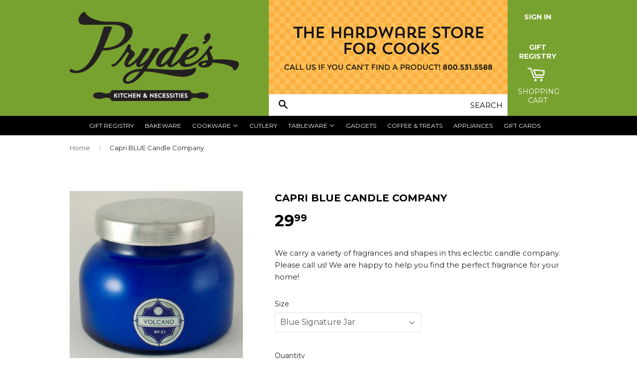

--- FILE ---
content_type: text/html; charset=utf-8
request_url: https://prydeskitchen.com/products/candle
body_size: 16399
content:
<!doctype html>
<!--[if lt IE 7]><html class="no-js lt-ie9 lt-ie8 lt-ie7" lang="en"> <![endif]-->
<!--[if IE 7]><html class="no-js lt-ie9 lt-ie8" lang="en"> <![endif]-->
<!--[if IE 8]><html class="no-js lt-ie9" lang="en"> <![endif]-->
<!--[if IE 9 ]><html class="ie9 no-js"> <![endif]-->
<!--[if (gt IE 9)|!(IE)]><!--> <html class="no-touch no-js"> <!--<![endif]-->
<head>

  <!-- Basic page needs ================================================== -->
  <meta charset="utf-8">
  <meta http-equiv="X-UA-Compatible" content="IE=edge,chrome=1">

  
  <link rel="shortcut icon" href="//prydeskitchen.com/cdn/shop/t/2/assets/favicon.png?v=179574348067653974731446090258" type="image/png" />
  

  <!-- Title and description ================================================== -->
  <title>
  Capri BLUE Candle Company &ndash; Pryde&#39;s Kitchen &amp; Necessities
  </title>

  
  <meta name="description" content="We carry a variety of fragrances and shapes in this eclectic candle company. Please call us! We are happy to help you find the perfect fragrance for your home!">
  

  <!-- Product meta ================================================== -->
  
  <meta property="og:type" content="product">
  <meta property="og:title" content="Capri BLUE Candle Company">
  <meta property="og:url" content="https://prydeskitchen.com/products/candle">
  
  <meta property="og:image" content="http://prydeskitchen.com/cdn/shop/products/VOL_grande.jpg?v=1579385566">
  <meta property="og:image:secure_url" content="https://prydeskitchen.com/cdn/shop/products/VOL_grande.jpg?v=1579385566">
  
  <meta property="og:image" content="http://prydeskitchen.com/cdn/shop/products/mercury-found-glass-2_grande.jpg?v=1579385566">
  <meta property="og:image:secure_url" content="https://prydeskitchen.com/cdn/shop/products/mercury-found-glass-2_grande.jpg?v=1579385566">
  
  <meta property="og:image" content="http://prydeskitchen.com/cdn/shop/products/modern-mint-mercury-hexagon-CB-580-MOD_grande.jpg?v=1579385567">
  <meta property="og:image:secure_url" content="https://prydeskitchen.com/cdn/shop/products/modern-mint-mercury-hexagon-CB-580-MOD_grande.jpg?v=1579385567">
  
  <meta property="og:price:amount" content="22.00">
  <meta property="og:price:currency" content="USD">


  <meta property="og:description" content="We carry a variety of fragrances and shapes in this eclectic candle company. Please call us! We are happy to help you find the perfect fragrance for your home!">

  <meta property="og:site_name" content="Pryde&#39;s Kitchen &amp; Necessities">

  

<meta name="twitter:card" content="summary">


  <meta name="twitter:card" content="product">
  <meta name="twitter:title" content="Capri BLUE Candle Company">
  <meta name="twitter:description" content="We carry a variety of fragrances and shapes in this eclectic candle company. Please call us! We are happy to help you find the perfect fragrance for your home!">
  <meta name="twitter:image" content="https://prydeskitchen.com/cdn/shop/products/VOL_medium.jpg?v=1579385566">
  <meta name="twitter:image:width" content="240">
  <meta name="twitter:image:height" content="240">



  <!-- Helpers ================================================== -->
  <link rel="canonical" href="https://prydeskitchen.com/products/candle">
  <meta name="viewport" content="width=device-width,initial-scale=1">

  

  <!-- CSS ================================================== -->
  <link href="//prydeskitchen.com/cdn/shop/t/2/assets/timber.scss.css?v=159000421549099616771768428884" rel="stylesheet" type="text/css" media="all" />
  
  
  
  <link href="//fonts.googleapis.com/css?family=Montserrat:400,700" rel="stylesheet" type="text/css" media="all" />


  


  



  <!-- Header hook for plugins ================================================== -->
  <script>window.performance && window.performance.mark && window.performance.mark('shopify.content_for_header.start');</script><meta id="shopify-digital-wallet" name="shopify-digital-wallet" content="/10368435/digital_wallets/dialog">
<link rel="alternate" type="application/json+oembed" href="https://prydeskitchen.com/products/candle.oembed">
<script async="async" src="/checkouts/internal/preloads.js?locale=en-US"></script>
<script id="shopify-features" type="application/json">{"accessToken":"bcbb9fc6dde16676d0f9289c88e9c5b0","betas":["rich-media-storefront-analytics"],"domain":"prydeskitchen.com","predictiveSearch":true,"shopId":10368435,"locale":"en"}</script>
<script>var Shopify = Shopify || {};
Shopify.shop = "prydes-kitchen-necessities.myshopify.com";
Shopify.locale = "en";
Shopify.currency = {"active":"USD","rate":"1.0"};
Shopify.country = "US";
Shopify.theme = {"name":"Supply","id":71915267,"schema_name":null,"schema_version":null,"theme_store_id":679,"role":"main"};
Shopify.theme.handle = "null";
Shopify.theme.style = {"id":null,"handle":null};
Shopify.cdnHost = "prydeskitchen.com/cdn";
Shopify.routes = Shopify.routes || {};
Shopify.routes.root = "/";</script>
<script type="module">!function(o){(o.Shopify=o.Shopify||{}).modules=!0}(window);</script>
<script>!function(o){function n(){var o=[];function n(){o.push(Array.prototype.slice.apply(arguments))}return n.q=o,n}var t=o.Shopify=o.Shopify||{};t.loadFeatures=n(),t.autoloadFeatures=n()}(window);</script>
<script id="shop-js-analytics" type="application/json">{"pageType":"product"}</script>
<script defer="defer" async type="module" src="//prydeskitchen.com/cdn/shopifycloud/shop-js/modules/v2/client.init-shop-cart-sync_BT-GjEfc.en.esm.js"></script>
<script defer="defer" async type="module" src="//prydeskitchen.com/cdn/shopifycloud/shop-js/modules/v2/chunk.common_D58fp_Oc.esm.js"></script>
<script defer="defer" async type="module" src="//prydeskitchen.com/cdn/shopifycloud/shop-js/modules/v2/chunk.modal_xMitdFEc.esm.js"></script>
<script type="module">
  await import("//prydeskitchen.com/cdn/shopifycloud/shop-js/modules/v2/client.init-shop-cart-sync_BT-GjEfc.en.esm.js");
await import("//prydeskitchen.com/cdn/shopifycloud/shop-js/modules/v2/chunk.common_D58fp_Oc.esm.js");
await import("//prydeskitchen.com/cdn/shopifycloud/shop-js/modules/v2/chunk.modal_xMitdFEc.esm.js");

  window.Shopify.SignInWithShop?.initShopCartSync?.({"fedCMEnabled":true,"windoidEnabled":true});

</script>
<script>(function() {
  var isLoaded = false;
  function asyncLoad() {
    if (isLoaded) return;
    isLoaded = true;
    var urls = ["\/\/d1liekpayvooaz.cloudfront.net\/apps\/customizery\/customizery.js?shop=prydes-kitchen-necessities.myshopify.com"];
    for (var i = 0; i < urls.length; i++) {
      var s = document.createElement('script');
      s.type = 'text/javascript';
      s.async = true;
      s.src = urls[i];
      var x = document.getElementsByTagName('script')[0];
      x.parentNode.insertBefore(s, x);
    }
  };
  if(window.attachEvent) {
    window.attachEvent('onload', asyncLoad);
  } else {
    window.addEventListener('load', asyncLoad, false);
  }
})();</script>
<script id="__st">var __st={"a":10368435,"offset":-21600,"reqid":"a5a376f9-035f-49dc-aba4-3142c21110c1-1769147343","pageurl":"prydeskitchen.com\/products\/candle","u":"f5d11f4f8aa8","p":"product","rtyp":"product","rid":9653893894};</script>
<script>window.ShopifyPaypalV4VisibilityTracking = true;</script>
<script id="captcha-bootstrap">!function(){'use strict';const t='contact',e='account',n='new_comment',o=[[t,t],['blogs',n],['comments',n],[t,'customer']],c=[[e,'customer_login'],[e,'guest_login'],[e,'recover_customer_password'],[e,'create_customer']],r=t=>t.map((([t,e])=>`form[action*='/${t}']:not([data-nocaptcha='true']) input[name='form_type'][value='${e}']`)).join(','),a=t=>()=>t?[...document.querySelectorAll(t)].map((t=>t.form)):[];function s(){const t=[...o],e=r(t);return a(e)}const i='password',u='form_key',d=['recaptcha-v3-token','g-recaptcha-response','h-captcha-response',i],f=()=>{try{return window.sessionStorage}catch{return}},m='__shopify_v',_=t=>t.elements[u];function p(t,e,n=!1){try{const o=window.sessionStorage,c=JSON.parse(o.getItem(e)),{data:r}=function(t){const{data:e,action:n}=t;return t[m]||n?{data:e,action:n}:{data:t,action:n}}(c);for(const[e,n]of Object.entries(r))t.elements[e]&&(t.elements[e].value=n);n&&o.removeItem(e)}catch(o){console.error('form repopulation failed',{error:o})}}const l='form_type',E='cptcha';function T(t){t.dataset[E]=!0}const w=window,h=w.document,L='Shopify',v='ce_forms',y='captcha';let A=!1;((t,e)=>{const n=(g='f06e6c50-85a8-45c8-87d0-21a2b65856fe',I='https://cdn.shopify.com/shopifycloud/storefront-forms-hcaptcha/ce_storefront_forms_captcha_hcaptcha.v1.5.2.iife.js',D={infoText:'Protected by hCaptcha',privacyText:'Privacy',termsText:'Terms'},(t,e,n)=>{const o=w[L][v],c=o.bindForm;if(c)return c(t,g,e,D).then(n);var r;o.q.push([[t,g,e,D],n]),r=I,A||(h.body.append(Object.assign(h.createElement('script'),{id:'captcha-provider',async:!0,src:r})),A=!0)});var g,I,D;w[L]=w[L]||{},w[L][v]=w[L][v]||{},w[L][v].q=[],w[L][y]=w[L][y]||{},w[L][y].protect=function(t,e){n(t,void 0,e),T(t)},Object.freeze(w[L][y]),function(t,e,n,w,h,L){const[v,y,A,g]=function(t,e,n){const i=e?o:[],u=t?c:[],d=[...i,...u],f=r(d),m=r(i),_=r(d.filter((([t,e])=>n.includes(e))));return[a(f),a(m),a(_),s()]}(w,h,L),I=t=>{const e=t.target;return e instanceof HTMLFormElement?e:e&&e.form},D=t=>v().includes(t);t.addEventListener('submit',(t=>{const e=I(t);if(!e)return;const n=D(e)&&!e.dataset.hcaptchaBound&&!e.dataset.recaptchaBound,o=_(e),c=g().includes(e)&&(!o||!o.value);(n||c)&&t.preventDefault(),c&&!n&&(function(t){try{if(!f())return;!function(t){const e=f();if(!e)return;const n=_(t);if(!n)return;const o=n.value;o&&e.removeItem(o)}(t);const e=Array.from(Array(32),(()=>Math.random().toString(36)[2])).join('');!function(t,e){_(t)||t.append(Object.assign(document.createElement('input'),{type:'hidden',name:u})),t.elements[u].value=e}(t,e),function(t,e){const n=f();if(!n)return;const o=[...t.querySelectorAll(`input[type='${i}']`)].map((({name:t})=>t)),c=[...d,...o],r={};for(const[a,s]of new FormData(t).entries())c.includes(a)||(r[a]=s);n.setItem(e,JSON.stringify({[m]:1,action:t.action,data:r}))}(t,e)}catch(e){console.error('failed to persist form',e)}}(e),e.submit())}));const S=(t,e)=>{t&&!t.dataset[E]&&(n(t,e.some((e=>e===t))),T(t))};for(const o of['focusin','change'])t.addEventListener(o,(t=>{const e=I(t);D(e)&&S(e,y())}));const B=e.get('form_key'),M=e.get(l),P=B&&M;t.addEventListener('DOMContentLoaded',(()=>{const t=y();if(P)for(const e of t)e.elements[l].value===M&&p(e,B);[...new Set([...A(),...v().filter((t=>'true'===t.dataset.shopifyCaptcha))])].forEach((e=>S(e,t)))}))}(h,new URLSearchParams(w.location.search),n,t,e,['guest_login'])})(!0,!0)}();</script>
<script integrity="sha256-4kQ18oKyAcykRKYeNunJcIwy7WH5gtpwJnB7kiuLZ1E=" data-source-attribution="shopify.loadfeatures" defer="defer" src="//prydeskitchen.com/cdn/shopifycloud/storefront/assets/storefront/load_feature-a0a9edcb.js" crossorigin="anonymous"></script>
<script data-source-attribution="shopify.dynamic_checkout.dynamic.init">var Shopify=Shopify||{};Shopify.PaymentButton=Shopify.PaymentButton||{isStorefrontPortableWallets:!0,init:function(){window.Shopify.PaymentButton.init=function(){};var t=document.createElement("script");t.src="https://prydeskitchen.com/cdn/shopifycloud/portable-wallets/latest/portable-wallets.en.js",t.type="module",document.head.appendChild(t)}};
</script>
<script data-source-attribution="shopify.dynamic_checkout.buyer_consent">
  function portableWalletsHideBuyerConsent(e){var t=document.getElementById("shopify-buyer-consent"),n=document.getElementById("shopify-subscription-policy-button");t&&n&&(t.classList.add("hidden"),t.setAttribute("aria-hidden","true"),n.removeEventListener("click",e))}function portableWalletsShowBuyerConsent(e){var t=document.getElementById("shopify-buyer-consent"),n=document.getElementById("shopify-subscription-policy-button");t&&n&&(t.classList.remove("hidden"),t.removeAttribute("aria-hidden"),n.addEventListener("click",e))}window.Shopify?.PaymentButton&&(window.Shopify.PaymentButton.hideBuyerConsent=portableWalletsHideBuyerConsent,window.Shopify.PaymentButton.showBuyerConsent=portableWalletsShowBuyerConsent);
</script>
<script data-source-attribution="shopify.dynamic_checkout.cart.bootstrap">document.addEventListener("DOMContentLoaded",(function(){function t(){return document.querySelector("shopify-accelerated-checkout-cart, shopify-accelerated-checkout")}if(t())Shopify.PaymentButton.init();else{new MutationObserver((function(e,n){t()&&(Shopify.PaymentButton.init(),n.disconnect())})).observe(document.body,{childList:!0,subtree:!0})}}));
</script>

<script>window.performance && window.performance.mark && window.performance.mark('shopify.content_for_header.end');</script>

  

<!--[if lt IE 9]>
<script src="//cdnjs.cloudflare.com/ajax/libs/html5shiv/3.7.2/html5shiv.min.js" type="text/javascript"></script>
<script src="//prydeskitchen.com/cdn/shop/t/2/assets/respond.min.js?v=52248677837542619231445736044" type="text/javascript"></script>
<link href="//prydeskitchen.com/cdn/shop/t/2/assets/respond-proxy.html" id="respond-proxy" rel="respond-proxy" />
<link href="//prydeskitchen.com/search?q=6bc90e6254205baaa355174809cedde4" id="respond-redirect" rel="respond-redirect" />
<script src="//prydeskitchen.com/search?q=6bc90e6254205baaa355174809cedde4" type="text/javascript"></script>
<![endif]-->
<!--[if (lte IE 9) ]><script src="//prydeskitchen.com/cdn/shop/t/2/assets/match-media.min.js?v=159635276924582161481445736044" type="text/javascript"></script><![endif]-->


  
  

  <script src="//ajax.googleapis.com/ajax/libs/jquery/1.11.0/jquery.min.js" type="text/javascript"></script>
  <script src="//prydeskitchen.com/cdn/shop/t/2/assets/modernizr.min.js?v=26620055551102246001445736044" type="text/javascript"></script>

  <!-- CUSTOM ================================================== -->
  <link href="//prydeskitchen.com/cdn/shop/t/2/assets/custom.css?v=131835393658223160001732747225" rel="stylesheet" type="text/css" media="all" />
  <script src="//prydeskitchen.com/cdn/shop/t/2/assets/custom.js?v=114023964260640624631454711007" type="text/javascript"></script>
<link href="https://monorail-edge.shopifysvc.com" rel="dns-prefetch">
<script>(function(){if ("sendBeacon" in navigator && "performance" in window) {try {var session_token_from_headers = performance.getEntriesByType('navigation')[0].serverTiming.find(x => x.name == '_s').description;} catch {var session_token_from_headers = undefined;}var session_cookie_matches = document.cookie.match(/_shopify_s=([^;]*)/);var session_token_from_cookie = session_cookie_matches && session_cookie_matches.length === 2 ? session_cookie_matches[1] : "";var session_token = session_token_from_headers || session_token_from_cookie || "";function handle_abandonment_event(e) {var entries = performance.getEntries().filter(function(entry) {return /monorail-edge.shopifysvc.com/.test(entry.name);});if (!window.abandonment_tracked && entries.length === 0) {window.abandonment_tracked = true;var currentMs = Date.now();var navigation_start = performance.timing.navigationStart;var payload = {shop_id: 10368435,url: window.location.href,navigation_start,duration: currentMs - navigation_start,session_token,page_type: "product"};window.navigator.sendBeacon("https://monorail-edge.shopifysvc.com/v1/produce", JSON.stringify({schema_id: "online_store_buyer_site_abandonment/1.1",payload: payload,metadata: {event_created_at_ms: currentMs,event_sent_at_ms: currentMs}}));}}window.addEventListener('pagehide', handle_abandonment_event);}}());</script>
<script id="web-pixels-manager-setup">(function e(e,d,r,n,o){if(void 0===o&&(o={}),!Boolean(null===(a=null===(i=window.Shopify)||void 0===i?void 0:i.analytics)||void 0===a?void 0:a.replayQueue)){var i,a;window.Shopify=window.Shopify||{};var t=window.Shopify;t.analytics=t.analytics||{};var s=t.analytics;s.replayQueue=[],s.publish=function(e,d,r){return s.replayQueue.push([e,d,r]),!0};try{self.performance.mark("wpm:start")}catch(e){}var l=function(){var e={modern:/Edge?\/(1{2}[4-9]|1[2-9]\d|[2-9]\d{2}|\d{4,})\.\d+(\.\d+|)|Firefox\/(1{2}[4-9]|1[2-9]\d|[2-9]\d{2}|\d{4,})\.\d+(\.\d+|)|Chrom(ium|e)\/(9{2}|\d{3,})\.\d+(\.\d+|)|(Maci|X1{2}).+ Version\/(15\.\d+|(1[6-9]|[2-9]\d|\d{3,})\.\d+)([,.]\d+|)( \(\w+\)|)( Mobile\/\w+|) Safari\/|Chrome.+OPR\/(9{2}|\d{3,})\.\d+\.\d+|(CPU[ +]OS|iPhone[ +]OS|CPU[ +]iPhone|CPU IPhone OS|CPU iPad OS)[ +]+(15[._]\d+|(1[6-9]|[2-9]\d|\d{3,})[._]\d+)([._]\d+|)|Android:?[ /-](13[3-9]|1[4-9]\d|[2-9]\d{2}|\d{4,})(\.\d+|)(\.\d+|)|Android.+Firefox\/(13[5-9]|1[4-9]\d|[2-9]\d{2}|\d{4,})\.\d+(\.\d+|)|Android.+Chrom(ium|e)\/(13[3-9]|1[4-9]\d|[2-9]\d{2}|\d{4,})\.\d+(\.\d+|)|SamsungBrowser\/([2-9]\d|\d{3,})\.\d+/,legacy:/Edge?\/(1[6-9]|[2-9]\d|\d{3,})\.\d+(\.\d+|)|Firefox\/(5[4-9]|[6-9]\d|\d{3,})\.\d+(\.\d+|)|Chrom(ium|e)\/(5[1-9]|[6-9]\d|\d{3,})\.\d+(\.\d+|)([\d.]+$|.*Safari\/(?![\d.]+ Edge\/[\d.]+$))|(Maci|X1{2}).+ Version\/(10\.\d+|(1[1-9]|[2-9]\d|\d{3,})\.\d+)([,.]\d+|)( \(\w+\)|)( Mobile\/\w+|) Safari\/|Chrome.+OPR\/(3[89]|[4-9]\d|\d{3,})\.\d+\.\d+|(CPU[ +]OS|iPhone[ +]OS|CPU[ +]iPhone|CPU IPhone OS|CPU iPad OS)[ +]+(10[._]\d+|(1[1-9]|[2-9]\d|\d{3,})[._]\d+)([._]\d+|)|Android:?[ /-](13[3-9]|1[4-9]\d|[2-9]\d{2}|\d{4,})(\.\d+|)(\.\d+|)|Mobile Safari.+OPR\/([89]\d|\d{3,})\.\d+\.\d+|Android.+Firefox\/(13[5-9]|1[4-9]\d|[2-9]\d{2}|\d{4,})\.\d+(\.\d+|)|Android.+Chrom(ium|e)\/(13[3-9]|1[4-9]\d|[2-9]\d{2}|\d{4,})\.\d+(\.\d+|)|Android.+(UC? ?Browser|UCWEB|U3)[ /]?(15\.([5-9]|\d{2,})|(1[6-9]|[2-9]\d|\d{3,})\.\d+)\.\d+|SamsungBrowser\/(5\.\d+|([6-9]|\d{2,})\.\d+)|Android.+MQ{2}Browser\/(14(\.(9|\d{2,})|)|(1[5-9]|[2-9]\d|\d{3,})(\.\d+|))(\.\d+|)|K[Aa][Ii]OS\/(3\.\d+|([4-9]|\d{2,})\.\d+)(\.\d+|)/},d=e.modern,r=e.legacy,n=navigator.userAgent;return n.match(d)?"modern":n.match(r)?"legacy":"unknown"}(),u="modern"===l?"modern":"legacy",c=(null!=n?n:{modern:"",legacy:""})[u],f=function(e){return[e.baseUrl,"/wpm","/b",e.hashVersion,"modern"===e.buildTarget?"m":"l",".js"].join("")}({baseUrl:d,hashVersion:r,buildTarget:u}),m=function(e){var d=e.version,r=e.bundleTarget,n=e.surface,o=e.pageUrl,i=e.monorailEndpoint;return{emit:function(e){var a=e.status,t=e.errorMsg,s=(new Date).getTime(),l=JSON.stringify({metadata:{event_sent_at_ms:s},events:[{schema_id:"web_pixels_manager_load/3.1",payload:{version:d,bundle_target:r,page_url:o,status:a,surface:n,error_msg:t},metadata:{event_created_at_ms:s}}]});if(!i)return console&&console.warn&&console.warn("[Web Pixels Manager] No Monorail endpoint provided, skipping logging."),!1;try{return self.navigator.sendBeacon.bind(self.navigator)(i,l)}catch(e){}var u=new XMLHttpRequest;try{return u.open("POST",i,!0),u.setRequestHeader("Content-Type","text/plain"),u.send(l),!0}catch(e){return console&&console.warn&&console.warn("[Web Pixels Manager] Got an unhandled error while logging to Monorail."),!1}}}}({version:r,bundleTarget:l,surface:e.surface,pageUrl:self.location.href,monorailEndpoint:e.monorailEndpoint});try{o.browserTarget=l,function(e){var d=e.src,r=e.async,n=void 0===r||r,o=e.onload,i=e.onerror,a=e.sri,t=e.scriptDataAttributes,s=void 0===t?{}:t,l=document.createElement("script"),u=document.querySelector("head"),c=document.querySelector("body");if(l.async=n,l.src=d,a&&(l.integrity=a,l.crossOrigin="anonymous"),s)for(var f in s)if(Object.prototype.hasOwnProperty.call(s,f))try{l.dataset[f]=s[f]}catch(e){}if(o&&l.addEventListener("load",o),i&&l.addEventListener("error",i),u)u.appendChild(l);else{if(!c)throw new Error("Did not find a head or body element to append the script");c.appendChild(l)}}({src:f,async:!0,onload:function(){if(!function(){var e,d;return Boolean(null===(d=null===(e=window.Shopify)||void 0===e?void 0:e.analytics)||void 0===d?void 0:d.initialized)}()){var d=window.webPixelsManager.init(e)||void 0;if(d){var r=window.Shopify.analytics;r.replayQueue.forEach((function(e){var r=e[0],n=e[1],o=e[2];d.publishCustomEvent(r,n,o)})),r.replayQueue=[],r.publish=d.publishCustomEvent,r.visitor=d.visitor,r.initialized=!0}}},onerror:function(){return m.emit({status:"failed",errorMsg:"".concat(f," has failed to load")})},sri:function(e){var d=/^sha384-[A-Za-z0-9+/=]+$/;return"string"==typeof e&&d.test(e)}(c)?c:"",scriptDataAttributes:o}),m.emit({status:"loading"})}catch(e){m.emit({status:"failed",errorMsg:(null==e?void 0:e.message)||"Unknown error"})}}})({shopId: 10368435,storefrontBaseUrl: "https://prydeskitchen.com",extensionsBaseUrl: "https://extensions.shopifycdn.com/cdn/shopifycloud/web-pixels-manager",monorailEndpoint: "https://monorail-edge.shopifysvc.com/unstable/produce_batch",surface: "storefront-renderer",enabledBetaFlags: ["2dca8a86"],webPixelsConfigList: [{"id":"145031454","eventPayloadVersion":"v1","runtimeContext":"LAX","scriptVersion":"1","type":"CUSTOM","privacyPurposes":["ANALYTICS"],"name":"Google Analytics tag (migrated)"},{"id":"shopify-app-pixel","configuration":"{}","eventPayloadVersion":"v1","runtimeContext":"STRICT","scriptVersion":"0450","apiClientId":"shopify-pixel","type":"APP","privacyPurposes":["ANALYTICS","MARKETING"]},{"id":"shopify-custom-pixel","eventPayloadVersion":"v1","runtimeContext":"LAX","scriptVersion":"0450","apiClientId":"shopify-pixel","type":"CUSTOM","privacyPurposes":["ANALYTICS","MARKETING"]}],isMerchantRequest: false,initData: {"shop":{"name":"Pryde's Kitchen \u0026 Necessities","paymentSettings":{"currencyCode":"USD"},"myshopifyDomain":"prydes-kitchen-necessities.myshopify.com","countryCode":"US","storefrontUrl":"https:\/\/prydeskitchen.com"},"customer":null,"cart":null,"checkout":null,"productVariants":[{"price":{"amount":29.99,"currencyCode":"USD"},"product":{"title":"Capri BLUE Candle Company","vendor":"Pryde's Kitchen \u0026 Necessities","id":"9653893894","untranslatedTitle":"Capri BLUE Candle Company","url":"\/products\/candle","type":""},"id":"31167820365893","image":{"src":"\/\/prydeskitchen.com\/cdn\/shop\/products\/VOL.jpg?v=1579385566"},"sku":"","title":"Blue Signature Jar","untranslatedTitle":"Blue Signature Jar"},{"price":{"amount":36.0,"currencyCode":"USD"},"product":{"title":"Capri BLUE Candle Company","vendor":"Pryde's Kitchen \u0026 Necessities","id":"9653893894","untranslatedTitle":"Capri BLUE Candle Company","url":"\/products\/candle","type":""},"id":"31167820398661","image":{"src":"\/\/prydeskitchen.com\/cdn\/shop\/products\/modern-mint-mercury-hexagon-CB-580-MOD.jpg?v=1579385567"},"sku":"","title":"Mercury Hexigon","untranslatedTitle":"Mercury Hexigon"},{"price":{"amount":22.0,"currencyCode":"USD"},"product":{"title":"Capri BLUE Candle Company","vendor":"Pryde's Kitchen \u0026 Necessities","id":"9653893894","untranslatedTitle":"Capri BLUE Candle Company","url":"\/products\/candle","type":""},"id":"31167820431429","image":{"src":"\/\/prydeskitchen.com\/cdn\/shop\/products\/mercury-found-glass-2.jpg?v=1579385566"},"sku":"","title":"Mercury Found Glass","untranslatedTitle":"Mercury Found Glass"}],"purchasingCompany":null},},"https://prydeskitchen.com/cdn","fcfee988w5aeb613cpc8e4bc33m6693e112",{"modern":"","legacy":""},{"shopId":"10368435","storefrontBaseUrl":"https:\/\/prydeskitchen.com","extensionBaseUrl":"https:\/\/extensions.shopifycdn.com\/cdn\/shopifycloud\/web-pixels-manager","surface":"storefront-renderer","enabledBetaFlags":"[\"2dca8a86\"]","isMerchantRequest":"false","hashVersion":"fcfee988w5aeb613cpc8e4bc33m6693e112","publish":"custom","events":"[[\"page_viewed\",{}],[\"product_viewed\",{\"productVariant\":{\"price\":{\"amount\":29.99,\"currencyCode\":\"USD\"},\"product\":{\"title\":\"Capri BLUE Candle Company\",\"vendor\":\"Pryde's Kitchen \u0026 Necessities\",\"id\":\"9653893894\",\"untranslatedTitle\":\"Capri BLUE Candle Company\",\"url\":\"\/products\/candle\",\"type\":\"\"},\"id\":\"31167820365893\",\"image\":{\"src\":\"\/\/prydeskitchen.com\/cdn\/shop\/products\/VOL.jpg?v=1579385566\"},\"sku\":\"\",\"title\":\"Blue Signature Jar\",\"untranslatedTitle\":\"Blue Signature Jar\"}}]]"});</script><script>
  window.ShopifyAnalytics = window.ShopifyAnalytics || {};
  window.ShopifyAnalytics.meta = window.ShopifyAnalytics.meta || {};
  window.ShopifyAnalytics.meta.currency = 'USD';
  var meta = {"product":{"id":9653893894,"gid":"gid:\/\/shopify\/Product\/9653893894","vendor":"Pryde's Kitchen \u0026 Necessities","type":"","handle":"candle","variants":[{"id":31167820365893,"price":2999,"name":"Capri BLUE Candle Company - Blue Signature Jar","public_title":"Blue Signature Jar","sku":""},{"id":31167820398661,"price":3600,"name":"Capri BLUE Candle Company - Mercury Hexigon","public_title":"Mercury Hexigon","sku":""},{"id":31167820431429,"price":2200,"name":"Capri BLUE Candle Company - Mercury Found Glass","public_title":"Mercury Found Glass","sku":""}],"remote":false},"page":{"pageType":"product","resourceType":"product","resourceId":9653893894,"requestId":"a5a376f9-035f-49dc-aba4-3142c21110c1-1769147343"}};
  for (var attr in meta) {
    window.ShopifyAnalytics.meta[attr] = meta[attr];
  }
</script>
<script class="analytics">
  (function () {
    var customDocumentWrite = function(content) {
      var jquery = null;

      if (window.jQuery) {
        jquery = window.jQuery;
      } else if (window.Checkout && window.Checkout.$) {
        jquery = window.Checkout.$;
      }

      if (jquery) {
        jquery('body').append(content);
      }
    };

    var hasLoggedConversion = function(token) {
      if (token) {
        return document.cookie.indexOf('loggedConversion=' + token) !== -1;
      }
      return false;
    }

    var setCookieIfConversion = function(token) {
      if (token) {
        var twoMonthsFromNow = new Date(Date.now());
        twoMonthsFromNow.setMonth(twoMonthsFromNow.getMonth() + 2);

        document.cookie = 'loggedConversion=' + token + '; expires=' + twoMonthsFromNow;
      }
    }

    var trekkie = window.ShopifyAnalytics.lib = window.trekkie = window.trekkie || [];
    if (trekkie.integrations) {
      return;
    }
    trekkie.methods = [
      'identify',
      'page',
      'ready',
      'track',
      'trackForm',
      'trackLink'
    ];
    trekkie.factory = function(method) {
      return function() {
        var args = Array.prototype.slice.call(arguments);
        args.unshift(method);
        trekkie.push(args);
        return trekkie;
      };
    };
    for (var i = 0; i < trekkie.methods.length; i++) {
      var key = trekkie.methods[i];
      trekkie[key] = trekkie.factory(key);
    }
    trekkie.load = function(config) {
      trekkie.config = config || {};
      trekkie.config.initialDocumentCookie = document.cookie;
      var first = document.getElementsByTagName('script')[0];
      var script = document.createElement('script');
      script.type = 'text/javascript';
      script.onerror = function(e) {
        var scriptFallback = document.createElement('script');
        scriptFallback.type = 'text/javascript';
        scriptFallback.onerror = function(error) {
                var Monorail = {
      produce: function produce(monorailDomain, schemaId, payload) {
        var currentMs = new Date().getTime();
        var event = {
          schema_id: schemaId,
          payload: payload,
          metadata: {
            event_created_at_ms: currentMs,
            event_sent_at_ms: currentMs
          }
        };
        return Monorail.sendRequest("https://" + monorailDomain + "/v1/produce", JSON.stringify(event));
      },
      sendRequest: function sendRequest(endpointUrl, payload) {
        // Try the sendBeacon API
        if (window && window.navigator && typeof window.navigator.sendBeacon === 'function' && typeof window.Blob === 'function' && !Monorail.isIos12()) {
          var blobData = new window.Blob([payload], {
            type: 'text/plain'
          });

          if (window.navigator.sendBeacon(endpointUrl, blobData)) {
            return true;
          } // sendBeacon was not successful

        } // XHR beacon

        var xhr = new XMLHttpRequest();

        try {
          xhr.open('POST', endpointUrl);
          xhr.setRequestHeader('Content-Type', 'text/plain');
          xhr.send(payload);
        } catch (e) {
          console.log(e);
        }

        return false;
      },
      isIos12: function isIos12() {
        return window.navigator.userAgent.lastIndexOf('iPhone; CPU iPhone OS 12_') !== -1 || window.navigator.userAgent.lastIndexOf('iPad; CPU OS 12_') !== -1;
      }
    };
    Monorail.produce('monorail-edge.shopifysvc.com',
      'trekkie_storefront_load_errors/1.1',
      {shop_id: 10368435,
      theme_id: 71915267,
      app_name: "storefront",
      context_url: window.location.href,
      source_url: "//prydeskitchen.com/cdn/s/trekkie.storefront.8d95595f799fbf7e1d32231b9a28fd43b70c67d3.min.js"});

        };
        scriptFallback.async = true;
        scriptFallback.src = '//prydeskitchen.com/cdn/s/trekkie.storefront.8d95595f799fbf7e1d32231b9a28fd43b70c67d3.min.js';
        first.parentNode.insertBefore(scriptFallback, first);
      };
      script.async = true;
      script.src = '//prydeskitchen.com/cdn/s/trekkie.storefront.8d95595f799fbf7e1d32231b9a28fd43b70c67d3.min.js';
      first.parentNode.insertBefore(script, first);
    };
    trekkie.load(
      {"Trekkie":{"appName":"storefront","development":false,"defaultAttributes":{"shopId":10368435,"isMerchantRequest":null,"themeId":71915267,"themeCityHash":"5056961372797327242","contentLanguage":"en","currency":"USD","eventMetadataId":"b4db01e0-1fdf-481b-b236-926364621b78"},"isServerSideCookieWritingEnabled":true,"monorailRegion":"shop_domain","enabledBetaFlags":["65f19447"]},"Session Attribution":{},"S2S":{"facebookCapiEnabled":false,"source":"trekkie-storefront-renderer","apiClientId":580111}}
    );

    var loaded = false;
    trekkie.ready(function() {
      if (loaded) return;
      loaded = true;

      window.ShopifyAnalytics.lib = window.trekkie;

      var originalDocumentWrite = document.write;
      document.write = customDocumentWrite;
      try { window.ShopifyAnalytics.merchantGoogleAnalytics.call(this); } catch(error) {};
      document.write = originalDocumentWrite;

      window.ShopifyAnalytics.lib.page(null,{"pageType":"product","resourceType":"product","resourceId":9653893894,"requestId":"a5a376f9-035f-49dc-aba4-3142c21110c1-1769147343","shopifyEmitted":true});

      var match = window.location.pathname.match(/checkouts\/(.+)\/(thank_you|post_purchase)/)
      var token = match? match[1]: undefined;
      if (!hasLoggedConversion(token)) {
        setCookieIfConversion(token);
        window.ShopifyAnalytics.lib.track("Viewed Product",{"currency":"USD","variantId":31167820365893,"productId":9653893894,"productGid":"gid:\/\/shopify\/Product\/9653893894","name":"Capri BLUE Candle Company - Blue Signature Jar","price":"29.99","sku":"","brand":"Pryde's Kitchen \u0026 Necessities","variant":"Blue Signature Jar","category":"","nonInteraction":true,"remote":false},undefined,undefined,{"shopifyEmitted":true});
      window.ShopifyAnalytics.lib.track("monorail:\/\/trekkie_storefront_viewed_product\/1.1",{"currency":"USD","variantId":31167820365893,"productId":9653893894,"productGid":"gid:\/\/shopify\/Product\/9653893894","name":"Capri BLUE Candle Company - Blue Signature Jar","price":"29.99","sku":"","brand":"Pryde's Kitchen \u0026 Necessities","variant":"Blue Signature Jar","category":"","nonInteraction":true,"remote":false,"referer":"https:\/\/prydeskitchen.com\/products\/candle"});
      }
    });


        var eventsListenerScript = document.createElement('script');
        eventsListenerScript.async = true;
        eventsListenerScript.src = "//prydeskitchen.com/cdn/shopifycloud/storefront/assets/shop_events_listener-3da45d37.js";
        document.getElementsByTagName('head')[0].appendChild(eventsListenerScript);

})();</script>
  <script>
  if (!window.ga || (window.ga && typeof window.ga !== 'function')) {
    window.ga = function ga() {
      (window.ga.q = window.ga.q || []).push(arguments);
      if (window.Shopify && window.Shopify.analytics && typeof window.Shopify.analytics.publish === 'function') {
        window.Shopify.analytics.publish("ga_stub_called", {}, {sendTo: "google_osp_migration"});
      }
      console.error("Shopify's Google Analytics stub called with:", Array.from(arguments), "\nSee https://help.shopify.com/manual/promoting-marketing/pixels/pixel-migration#google for more information.");
    };
    if (window.Shopify && window.Shopify.analytics && typeof window.Shopify.analytics.publish === 'function') {
      window.Shopify.analytics.publish("ga_stub_initialized", {}, {sendTo: "google_osp_migration"});
    }
  }
</script>
<script
  defer
  src="https://prydeskitchen.com/cdn/shopifycloud/perf-kit/shopify-perf-kit-3.0.4.min.js"
  data-application="storefront-renderer"
  data-shop-id="10368435"
  data-render-region="gcp-us-central1"
  data-page-type="product"
  data-theme-instance-id="71915267"
  data-theme-name=""
  data-theme-version=""
  data-monorail-region="shop_domain"
  data-resource-timing-sampling-rate="10"
  data-shs="true"
  data-shs-beacon="true"
  data-shs-export-with-fetch="true"
  data-shs-logs-sample-rate="1"
  data-shs-beacon-endpoint="https://prydeskitchen.com/api/collect"
></script>
</head>

<body id="capri-blue-candle-company" class="template-product" >

  <div class="print-header">
    <table style="width:100%;">
      <tr>
        <td style="width:50%;text-align:left;vertical-align:bottom;">
          <img src="//prydeskitchen.com/cdn/shop/t/2/assets/logo.png?v=37285175925957384181446035466" alt="Pryde&#39;s Kitchen &amp; Necessities" itemprop="logo" style="max-width:none;width:225px;">
        </td>
        <td style="width:50%;text-align:right;vertical-align:bottom;font-size:12px;line-height:1.1;">
          Pryde’s Kitchen & Necessities<br>
          115 Westport Road<br>
          Kansas City, MO 64111<br>
          816.531.5588<br>
          louise@prydeskitchen.com 
        </td>
      </tr>
    </table>
  </div>
  
  <header class="site-header" role="banner">
    <div class="wrapper">
      
      <div class="grid--full">
        <div class="grid-item large--one-half">
          
            <div class="h1 header-logo" itemscope itemtype="http://schema.org/Organization">
          
            
              <a href="/" itemprop="url">
                <img src="//prydeskitchen.com/cdn/shop/t/2/assets/logo.png?v=37285175925957384181446035466" alt="Pryde&#39;s Kitchen &amp; Necessities" itemprop="logo">
              </a>
            
          
            </div>
          
        </div>

        <div class="grid-item large--one-half text-center large--text-right">
          
          
            <div class="site-header--text-links medium-down--hide">
              

              
                <span class="site-header--meta-links medium-down--hide">
                  
                    <div class="sign-in-link"><a href="/account/login" id="customer_login_link">Sign in</a></div>
                    
				
                      <div class="add-a-wishlist">
                        <a href="/apps/giftregistry/">&nbsp;<span class="wishlist">Gift Registry</span></a>
                      </div>
                    
                  
                </span>
              
            </div>

            
          
         

          <div class="header-banner"></div>
          
          <div class="header-search">
            <form action="/search" method="get" class="search-bar" role="search">
  <input type="hidden" name="type" value="product">

  
  <button type="submit" class="search-bar--submit icon-fallback-text">
    <span class="icon icon-search" aria-hidden="true"></span>
    <span class="fallback-text">Search</span>
  </button>
  <span class="input-group-btn">
    <input type="submit" class="btn-secondary btn--small" value="Search" name="header-search-submit" id="header-search-submit">
  </span>
  <input type="search" name="q" value="" aria-label="Search all products...">
</form>

          </div>

          <div class="cart-button">
            <a href="/cart" class="header-cart-btn cart-toggle">
              <span class="icon icon-cart"></span>
              
              <span class="shopping-cart-text">
                <span class="medium--small--hide"style="padding-left: 5px;">Shopping</span>
                Cart
              </span>
              <span class="cart-count cart-badge--desktop hidden-count">0</span>
            </a>
          </div>
        </div>
      </div>

    </div>
  </header>

  <nav class="nav-bar" role="navigation">
    <div class="wrapper">
      <form action="/search" method="get" class="search-bar" role="search">
  <input type="hidden" name="type" value="product">

  
  <button type="submit" class="search-bar--submit icon-fallback-text">
    <span class="icon icon-search" aria-hidden="true"></span>
    <span class="fallback-text">Search</span>
  </button>
  <span class="input-group-btn">
    <input type="submit" class="btn-secondary btn--small" value="Search" name="header-search-submit" id="header-search-submit">
  </span>
  <input type="search" name="q" value="" aria-label="Search all products...">
</form>

      <ul class="site-nav" id="accessibleNav">
  
  <li class="large--hide">
    <a href="/">Home</a>
  </li>
  
  
    
    
      <li >
        <a href="/apps/giftregistry/">Gift Registry</a>
      </li>
    
  
    
    
      <li >
        <a href="/collections/bakeware">Bakeware</a>
      </li>
    
  
    
    
      <li class="site-nav--has-dropdown" aria-haspopup="true">
        <a href="/collections/cookware">
          Cookware
          <span class="icon-fallback-text">
            <span class="icon icon-arrow-down" aria-hidden="true"></span>
          </span>
        </a>
        <ul class="site-nav--dropdown">
          
            <li ><a href="/collections/all-clad">All-Clad</a></li>
          
            <li ><a href="/collections/cuisinart">Cuisinart</a></li>
          
            <li ><a href="/collections/le-creuset">Le Creuset</a></li>
          
        </ul>
      </li>
    
  
    
    
      <li >
        <a href="/collections/cutlery">Cutlery</a>
      </li>
    
  
    
    
      <li class="site-nav--has-dropdown" aria-haspopup="true">
        <a href="/collections/tableware">
          Tableware
          <span class="icon-fallback-text">
            <span class="icon icon-arrow-down" aria-hidden="true"></span>
          </span>
        </a>
        <ul class="site-nav--dropdown">
          
            <li ><a href="/collections/frontpage">Fiesta</a></li>
          
            <li ><a href="/collections/portmeirion">Portmeirion</a></li>
          
            <li ><a href="/collections/sophie-conran-for-portmeirion">Sophie Conran</a></li>
          
            <li ><a href="/collections/spode">Spode</a></li>
          
        </ul>
      </li>
    
  
    
    
      <li >
        <a href="/collections/gadgets">Gadgets</a>
      </li>
    
  
    
    
      <li >
        <a href="/collections/coffee-and-treats">Coffee & Treats</a>
      </li>
    
  
    
    
      <li >
        <a href="/collections/appliances">Appliances</a>
      </li>
    
  
    
    
      <li >
        <a href="/collections/gift-cards">Gift Cards</a>
      </li>
    
  

  
    
      <li class="customer-navlink large--hide"><a href="/account/login" id="customer_login_link">Sign in</a></li>
      
      
  <li class="customer-navlink large--hide"><a id="customer_register_link" href="/apps/giftregistry/wishlist">Wishlist</a></li>
      
    
  
</ul>

    </div>
  </nav>

  <div id="mobileNavBar">
    <div class="display-table-cell">
      <a class="menu-toggle mobileNavBar-link">Menu</a>
    </div>
    <div class="display-table-cell">
      <a href="/cart" class="cart-toggle mobileNavBar-link">
        <span class="icon icon-cart"></span>
        Cart <span class="cart-count hidden-count">0</span>
      </a>
    </div>
  </div>

  <div class="slides-wrapper">
  
  </div>
  
  
  <main class="wrapper main-content" role="main">

    



<nav class="breadcrumb" role="navigation" aria-label="breadcrumbs">
  <a href="/" title="Back to the frontpage">Home</a>

  

    
    <span class="divider" aria-hidden="true">&rsaquo;</span>
    <span class="breadcrumb--truncate">Capri BLUE Candle Company</span>

  
</nav>



<div class="grid" itemscope itemtype="http://schema.org/Product">
  <meta itemprop="url" content="https://prydeskitchen.com/products/candle">
  <meta itemprop="image" content="//prydeskitchen.com/cdn/shop/products/VOL_grande.jpg?v=1579385566">

  <div class="grid-item large--two-fifths">
    <div class="grid">
      <div class="grid-item large--eleven-twelfths text-center">
        <div class="product-photo-container" id="productPhoto">
          
          <img id="productPhotoImg" src="//prydeskitchen.com/cdn/shop/products/VOL_large.jpg?v=1579385566" alt="Capri BLUE Candle Company"  data-zoom="//prydeskitchen.com/cdn/shop/products/VOL_1024x1024.jpg?v=1579385566">
        </div>
        
          <ul class="product-photo-thumbs grid-uniform" id="productThumbs">

            
              <li class="grid-item medium-down--one-quarter large--one-quarter">
                <a href="//prydeskitchen.com/cdn/shop/products/VOL_large.jpg?v=1579385566" class="product-photo-thumb">
                  <img src="//prydeskitchen.com/cdn/shop/products/VOL_compact.jpg?v=1579385566" alt="Capri BLUE Candle Company">
                </a>
              </li>
            
              <li class="grid-item medium-down--one-quarter large--one-quarter">
                <a href="//prydeskitchen.com/cdn/shop/products/mercury-found-glass-2_large.jpg?v=1579385566" class="product-photo-thumb">
                  <img src="//prydeskitchen.com/cdn/shop/products/mercury-found-glass-2_compact.jpg?v=1579385566" alt="Capri BLUE Candle Company">
                </a>
              </li>
            
              <li class="grid-item medium-down--one-quarter large--one-quarter">
                <a href="//prydeskitchen.com/cdn/shop/products/modern-mint-mercury-hexagon-CB-580-MOD_large.jpg?v=1579385567" class="product-photo-thumb">
                  <img src="//prydeskitchen.com/cdn/shop/products/modern-mint-mercury-hexagon-CB-580-MOD_compact.jpg?v=1579385567" alt="Capri BLUE Candle Company">
                </a>
              </li>
            

          </ul>
        

      </div>
    </div>

  </div>

  <div class="grid-item large--three-fifths">

    <h2 itemprop="name">Capri BLUE Candle Company</h2>

    

    <div itemprop="offers" itemscope itemtype="http://schema.org/Offer">

      

      <meta itemprop="priceCurrency" content="USD">
      <meta itemprop="price" content="$ 29.99">

      <ul class="inline-list product-meta">
        <li>
          <span id="productPrice" class="h1">
            







<small> 29<sup>99</sup></small>
          </span>
        </li>
        
        
      </ul>
      
      
      <hr class="hr--clear hr--small">
      <div class="product-description rte" itemprop="description">
      We carry a variety of fragrances and shapes in this eclectic candle company. Please call us! We are happy to help you find the perfect fragrance for your home!
    </div>
      
      

      <hr id="variantBreak" class="hr--clear hr--small">

      <link itemprop="availability" href="http://schema.org/InStock">

      <form action="/cart/add" method="post" enctype="multipart/form-data" id="addToCartForm">
        <select name="id" id="productSelect" class="product-variants">
          
            

              <option  selected="selected"  data-sku="" value="31167820365893">Blue Signature Jar - $ 29.99 USD</option>

            
          
            

              <option  data-sku="" value="31167820398661">Mercury Hexigon - $ 36.00 USD</option>

            
          
            

              <option  data-sku="" value="31167820431429">Mercury Found Glass - $ 22.00 USD</option>

            
          
        </select>
        
        
        	<hr class="hr--clear hr--small">
        

        
          <label for="quantity" class="quantity-selector">Quantity</label>
          <input type="number" id="quantity" name="quantity" value="1" min="1" class="quantity-selector">
        
        
        
        
        <div id="infiniteoptions-container"></div>

        <button type="submit" name="add" id="addToCart" class="btn">
          <span class="icon icon-cart"></span>
          <span id="addToCartText">Add to Cart</span>
        </button> 
     
        <div class="gift-reggie-button"></div>

<script type='text/javascript'>
(function ($) {
	var getCookieFunction = function(c_name) {
		var c_value = document.cookie;
		var c_start = c_value.indexOf(" " + c_name + "=");
		if (c_start == -1)
			c_start = c_value.indexOf(c_name + "=");
		if (c_start == -1)
			return null;
		c_start = c_value.indexOf("=", c_start) + 1;
		var c_end = c_value.indexOf(";", c_start);
		if (c_end == -1)
			c_end = c_value.length;
		return unescape(c_value.substring(c_start,c_end));
	};
	var clearCookieFunction = function(c_name) {
		document.cookie = c_name + '=; path=/; expires=Thu, 01 Jan 1970 00:00:01 GMT;';
	}
	var sessionId = getCookieFunction("giftreggie_session_cookie");
	
		if (sessionId) {
			sessionId = null;
			$.ajax({ url: '/cart/update.js', type: "POST", data: {
				'attributes[registry_admin]': '',
				'attributes[registry_id]': '',
			} }).done(function() {
				clearCookieFunction("giftreggie_session_cookie");
			});
		}
	
	
	var publishButton = function(div) {
		var form = $(div).parents("form");
		var currentLanguage = "";
		var languageParam = currentLanguage != "" ? "&lang=" + encodeURIComponent(currentLanguage) : "";
		var languageInitialParam = languageParam != "" ? languageParam.replace("&", "?") : "";
		var defaultLanguage = "en";
		var buttonNames = {
			"en": "Add to Registry",
			"fr": "Ajoutez au Liste"
		};
		var value = buttonNames[currentLanguage] ? buttonNames[currentLanguage] : buttonNames[defaultLanguage];
		if (form.length > 0 && /cart/.test(form.attr('action'))) {
			$("<input type='submit' class='btn' value='" + value + "'>").appendTo(div).click(function() {
				
					
						window.location = "/apps/giftregistry/signup" + languageInitialParam;
					
				
				return false;
			});
		}
		else {
			alert("Unable to integrate this snippet properly with your theme. Please remove or modify it to comply with your theme. For help modifying the snippet, please contact gift-reggie@eshopadmin.com.");
		}
		return false;
	};

	$(document).ready(function() {
		$(".gift-reggie-button").each(function() { publishButton($(this)); });
	});
})(jQuery);
</script>



        
        
          <span id="variantQuantity" class="variant-quantity"></span>
        
      </form>

      <hr style="margin-bottom:0;">

    </div>

 

    
      



<div class="social-sharing is-default" data-permalink="https://prydeskitchen.com/products/candle">

  
    <a target="_blank" href="//www.facebook.com/sharer.php?u=https://prydeskitchen.com/products/candle" class="share-facebook">
      <span class="icon icon-facebook"></span>
      <span class="share-title">Share</span>
      
        <span class="share-count">0</span>
      
    </a>
  

  
    <a target="_blank" href="//twitter.com/share?url=https://prydeskitchen.com/products/candle&amp;text=Capri%20BLUE%20Candle%20Company;source=webclient" class="share-twitter">
      <span class="icon icon-twitter"></span>
      <span class="share-title">Tweet</span>
      
        <span class="share-count">0</span>
      
    </a>
  

  

    
      <a target="_blank" href="//pinterest.com/pin/create/button/?url=https://prydeskitchen.com/products/candle&amp;media=http://prydeskitchen.com/cdn/shop/products/VOL_1024x1024.jpg?v=1579385566&amp;description=Capri%20BLUE%20Candle%20Company" class="share-pinterest">
        <span class="icon icon-pinterest"></span>
        <span class="share-title">Pin it</span>
        
          <span class="share-count">0</span>
        
      </a>
    

    

  

  
    <a target="_blank" href="//plus.google.com/share?url=https://prydeskitchen.com/products/candle" class="share-google">
      <!-- Cannot get Google+ share count with JS yet -->
      <span class="icon icon-google"></span>
      
        <span class="share-count">+1</span>
      
    </a>
  

</div>

    

  </div>
</div>


  
  










<script src="//prydeskitchen.com/cdn/shopifycloud/storefront/assets/themes_support/option_selection-b017cd28.js" type="text/javascript"></script>
<script>

  // Pre-loading product images, to avoid a lag when a thumbnail is clicked, or
  // when a variant is selected that has a variant image.
  Shopify.Image.preload(["\/\/prydeskitchen.com\/cdn\/shop\/products\/VOL.jpg?v=1579385566","\/\/prydeskitchen.com\/cdn\/shop\/products\/mercury-found-glass-2.jpg?v=1579385566","\/\/prydeskitchen.com\/cdn\/shop\/products\/modern-mint-mercury-hexagon-CB-580-MOD.jpg?v=1579385567"], 'large');

  var selectCallback = function(variant, selector) {

    var $addToCart = $('#addToCart'),
        $productPrice = $('#productPrice'),
        $comparePrice = $('#comparePrice'),
        $variantQuantity = $('#variantQuantity'),
        $quantityElements = $('.quantity-selector, label + .js-qty'),
        $addToCartText = $('#addToCartText'),
        $featuredImage = $('#productPhotoImg');

    if (variant) {
      // Update variant image, if one is set
      // Call timber.switchImage function in shop.js
      if (variant.featured_image) {
        var newImg = variant.featured_image,
            el = $featuredImage[0];
        $(function() {
          Shopify.Image.switchImage(newImg, el, timber.switchImage);
        });
      }

      // Select a valid variant if available
      if (variant.available) {
        // We have a valid product variant, so enable the submit button
        $addToCart.removeClass('disabled').prop('disabled', false);
        $addToCartText.html("Add to Cart");

        // Show how many items are left, if below 10
        
        if (variant.inventory_management) {
          if (variant.inventory_quantity < 10 && variant.inventory_quantity > 0) {
            $variantQuantity.html("Only 1 left!".replace('1', variant.inventory_quantity)).addClass('is-visible');
          } else {
            $variantQuantity.removeClass('is-visible');
          }
        }
        else {
          $variantQuantity.removeClass('is-visible');
        }
        


        $quantityElements.show();
      } else {
        // Variant is sold out, disable the submit button
        $addToCart.addClass('disabled').prop('disabled', true);
        $addToCartText.html("Sold Out");
        $variantQuantity.removeClass('is-visible');
        $quantityElements.hide();
      }

      // Regardless of stock, update the product price
      var customPriceFormat = timber.formatMoney( Shopify.formatMoney(variant.price, "$ {{amount}}") );
      $productPrice.html(customPriceFormat);

      // Also update and show the product's compare price if necessary
      if ( variant.compare_at_price > variant.price ) {
     var priceSaving = timber.formatMoney( Shopify.formatMoney(variant.compare_at_price, "$ {{amount}}") );   
        
        $comparePrice.html("[$]".replace('[$]', priceSaving)).show();
      } else {
        $comparePrice.hide();
      }

    } else {
      // The variant doesn't exist, disable submit button.
      // This may be an error or notice that a specific variant is not available.
      $addToCart.addClass('disabled').prop('disabled', true);
      $addToCartText.html("Unavailable");
      $variantQuantity.removeClass('is-visible');
      $quantityElements.hide();
    }
  };

  jQuery(function($) {
    new Shopify.OptionSelectors('productSelect', {
      product: {"id":9653893894,"title":"Capri BLUE Candle Company","handle":"candle","description":"We carry a variety of fragrances and shapes in this eclectic candle company. Please call us! We are happy to help you find the perfect fragrance for your home!","published_at":"2017-02-25T16:27:00-06:00","created_at":"2017-02-25T16:28:23-06:00","vendor":"Pryde's Kitchen \u0026 Necessities","type":"","tags":[],"price":2200,"price_min":2200,"price_max":3600,"available":true,"price_varies":true,"compare_at_price":null,"compare_at_price_min":0,"compare_at_price_max":0,"compare_at_price_varies":false,"variants":[{"id":31167820365893,"title":"Blue Signature Jar","option1":"Blue Signature Jar","option2":null,"option3":null,"sku":"","requires_shipping":true,"taxable":true,"featured_image":{"id":23318187782,"product_id":9653893894,"position":1,"created_at":"2017-02-25T16:28:24-06:00","updated_at":"2020-01-18T16:12:46-06:00","alt":null,"width":600,"height":600,"src":"\/\/prydeskitchen.com\/cdn\/shop\/products\/VOL.jpg?v=1579385566","variant_ids":[31167820365893]},"available":true,"name":"Capri BLUE Candle Company - Blue Signature Jar","public_title":"Blue Signature Jar","options":["Blue Signature Jar"],"price":2999,"weight":0,"compare_at_price":null,"inventory_quantity":1,"inventory_management":null,"inventory_policy":"deny","barcode":"","featured_media":{"alt":null,"id":2656736739397,"position":1,"preview_image":{"aspect_ratio":1.0,"height":600,"width":600,"src":"\/\/prydeskitchen.com\/cdn\/shop\/products\/VOL.jpg?v=1579385566"}},"requires_selling_plan":false,"selling_plan_allocations":[]},{"id":31167820398661,"title":"Mercury Hexigon","option1":"Mercury Hexigon","option2":null,"option3":null,"sku":"","requires_shipping":true,"taxable":true,"featured_image":{"id":13493002108997,"product_id":9653893894,"position":3,"created_at":"2020-01-18T16:12:47-06:00","updated_at":"2020-01-18T16:12:47-06:00","alt":null,"width":1000,"height":1000,"src":"\/\/prydeskitchen.com\/cdn\/shop\/products\/modern-mint-mercury-hexagon-CB-580-MOD.jpg?v=1579385567","variant_ids":[31167820398661]},"available":true,"name":"Capri BLUE Candle Company - Mercury Hexigon","public_title":"Mercury Hexigon","options":["Mercury Hexigon"],"price":3600,"weight":0,"compare_at_price":null,"inventory_quantity":0,"inventory_management":null,"inventory_policy":"deny","barcode":"","featured_media":{"alt":null,"id":5665909506117,"position":3,"preview_image":{"aspect_ratio":1.0,"height":1000,"width":1000,"src":"\/\/prydeskitchen.com\/cdn\/shop\/products\/modern-mint-mercury-hexagon-CB-580-MOD.jpg?v=1579385567"}},"requires_selling_plan":false,"selling_plan_allocations":[]},{"id":31167820431429,"title":"Mercury Found Glass","option1":"Mercury Found Glass","option2":null,"option3":null,"sku":"","requires_shipping":true,"taxable":true,"featured_image":{"id":13493002076229,"product_id":9653893894,"position":2,"created_at":"2020-01-18T16:12:46-06:00","updated_at":"2020-01-18T16:12:46-06:00","alt":null,"width":1000,"height":1000,"src":"\/\/prydeskitchen.com\/cdn\/shop\/products\/mercury-found-glass-2.jpg?v=1579385566","variant_ids":[31167820431429]},"available":true,"name":"Capri BLUE Candle Company - Mercury Found Glass","public_title":"Mercury Found Glass","options":["Mercury Found Glass"],"price":2200,"weight":0,"compare_at_price":null,"inventory_quantity":0,"inventory_management":null,"inventory_policy":"deny","barcode":"","featured_media":{"alt":null,"id":5665909473349,"position":2,"preview_image":{"aspect_ratio":1.0,"height":1000,"width":1000,"src":"\/\/prydeskitchen.com\/cdn\/shop\/products\/mercury-found-glass-2.jpg?v=1579385566"}},"requires_selling_plan":false,"selling_plan_allocations":[]}],"images":["\/\/prydeskitchen.com\/cdn\/shop\/products\/VOL.jpg?v=1579385566","\/\/prydeskitchen.com\/cdn\/shop\/products\/mercury-found-glass-2.jpg?v=1579385566","\/\/prydeskitchen.com\/cdn\/shop\/products\/modern-mint-mercury-hexagon-CB-580-MOD.jpg?v=1579385567"],"featured_image":"\/\/prydeskitchen.com\/cdn\/shop\/products\/VOL.jpg?v=1579385566","options":["Size"],"media":[{"alt":null,"id":2656736739397,"position":1,"preview_image":{"aspect_ratio":1.0,"height":600,"width":600,"src":"\/\/prydeskitchen.com\/cdn\/shop\/products\/VOL.jpg?v=1579385566"},"aspect_ratio":1.0,"height":600,"media_type":"image","src":"\/\/prydeskitchen.com\/cdn\/shop\/products\/VOL.jpg?v=1579385566","width":600},{"alt":null,"id":5665909473349,"position":2,"preview_image":{"aspect_ratio":1.0,"height":1000,"width":1000,"src":"\/\/prydeskitchen.com\/cdn\/shop\/products\/mercury-found-glass-2.jpg?v=1579385566"},"aspect_ratio":1.0,"height":1000,"media_type":"image","src":"\/\/prydeskitchen.com\/cdn\/shop\/products\/mercury-found-glass-2.jpg?v=1579385566","width":1000},{"alt":null,"id":5665909506117,"position":3,"preview_image":{"aspect_ratio":1.0,"height":1000,"width":1000,"src":"\/\/prydeskitchen.com\/cdn\/shop\/products\/modern-mint-mercury-hexagon-CB-580-MOD.jpg?v=1579385567"},"aspect_ratio":1.0,"height":1000,"media_type":"image","src":"\/\/prydeskitchen.com\/cdn\/shop\/products\/modern-mint-mercury-hexagon-CB-580-MOD.jpg?v=1579385567","width":1000}],"requires_selling_plan":false,"selling_plan_groups":[],"content":"We carry a variety of fragrances and shapes in this eclectic candle company. Please call us! We are happy to help you find the perfect fragrance for your home!"},
      onVariantSelected: selectCallback,
      enableHistoryState: true
    });

    // Add label if only one product option and it isn't 'Title'. Could be 'Size'.
    
      $('.selector-wrapper:eq(0)').prepend('<label>Size</label>');
    

    // Hide selectors if we only have 1 variant and its title contains 'Default'.
    
      $('#variantBreak').removeClass('hr--clear');
    
  });
</script>


  <script src="//prydeskitchen.com/cdn/shop/t/2/assets/jquery.zoom.min.js?v=7098547149633335911445736043" type="text/javascript"></script>





<script>
// To change what your customers would see if they try to
// add to cart without completing an option, edit the yellow text enclosed within the quotation marks.
var errorMessages = {
  for_text_inputs  : "Please fill out required fields before adding to cart.",
  for_number_inputs: "Please enter a custom quantity.",
  for_checkboxes   : "Please select your options before adding to cart",
  for_dropdowns    : "Please select an option before adding to cart"
};
jQuery("form[action='/cart/add'] [type=submit]").on("click", function(e) {
  if (
    window.Shoppad &&
    window.Shoppad.apps &&
    window.Shoppad.apps.customizery &&
    window.Shoppad.apps.customizery.overrideDeprecatedValidation
  ) return true;

  $io = $('#infiniteoptions-container');
  var invalidTextInputs = $io.find("input[type=text][required], textarea[required]").filter(function (idx, el) {
    return $(el).val() === '';
  });
  var invalidNumberInputs = $io.find('input[type=number][required]').filter(function (idx, el) {
    return $(el).val() === '';
  });
  var invalidFieldSets = $io.find('fieldset[data-required=true]').filter(function (idx, fieldSet) {
    if ($(fieldSet).find('input[type=checkbox]').length === 0) {
      return false;
    } else {
      return $(fieldSet).find('input[type=checkbox]').filter(function (idx, el) {
        return el.checked === true;
      }).length === 0;
    }
  });
  var invalidDropdowns = $io.find('select[required]').filter(function (idx, select) {
    return !select.selectedOptions[0] || select.selectedOptions[0].disabled === true;
  });
  
  var errMsg = '';

  if (invalidTextInputs.length > 0) {
    errMsg = errorMessages.for_text_inputs;
  } else if (invalidNumberInputs.length > 0) {
    errMsg = errorMessages.for_number_inputs;
  } else if (invalidFieldSets.length > 0) {
    errMsg = errorMessages.for_number_inputs;
  } else if (invalidDropdowns.length > 0) {
    errMsg = errorMessages.for_dropdowns;
  }

  if (errMsg.length) {
    alert(errMsg);
    e.stopImmediatePropagation();
    return false;
  }

  return true;
});
</script>

  </main>

  

    <div class="footer-logos">
  	  <div class="wrapper">
        <ul>
<li style="text-align: left;"><a href="/collections/all-clad" title="All-Clad products"><img alt="All-Clad logo" src="//cdn.shopify.com/s/files/1/1036/8435/files/footer-all-clad.jpg?v=1479757733" style="float: none;"></a></li>
<li style="text-align: left;"><a href="/collections/bodum" title="Bodum products"><img alt="Bodum logo" src="//cdn.shopify.com/s/files/1/1036/8435/files/footer-bodum.jpg?v=1479757998" style="float: none;"></a></li>
<li style="text-align: left;"><a href="/collections/cuisinart" title="Cuisinart products"><img alt="Cuisinart logo" src="//cdn.shopify.com/s/files/1/1036/8435/files/footer-cuisinart.jpg?v=1479758103" style="float: none;"></a></li>
<li style="text-align: left;"><a href="/collections/emile-henry" title="Emile Henry products"><img alt="Emile Henry logo" src="//cdn.shopify.com/s/files/1/1036/8435/files/footer-emile-henry.jpg?v=1479758235" style="float: none;"></a></li>
<li style="text-align: left;"><a href="/collections/frontpage" title="Fiesta products"><img alt="Fiesta logo" src="//cdn.shopify.com/s/files/1/1036/8435/files/footer-fiesta.jpg?v=1479758384" style="float: none;"></a></li>
<li style="text-align: left;"><a href="/collections/john-boos" title="John Boos products"><img alt="John Boos logo" src="//cdn.shopify.com/s/files/1/1036/8435/files/footer-john-boos.jpg?v=1479758487" style="float: none;"></a></li>
<li style="text-align: left;"><a href="/collections/le-creuset" title="Le Creuset products"><img alt="Le Creuset logo" src="//cdn.shopify.com/s/files/1/1036/8435/files/footer-le-creuset.jpg?v=1479758683" style="float: none;"></a></li>
<li style="text-align: left;"><a href="/collections/lodge" title="Lodge products"><img alt="Lodge logo" src="//cdn.shopify.com/s/files/1/1036/8435/files/footer-lodge.jpg?v=1479758755" style="float: none;"></a></li>
<li style="text-align: left;"><a href="/collections/oxo" title="OXO products"><img alt="OXO logo" src="//cdn.shopify.com/s/files/1/1036/8435/files/footer-oxo.jpg?v=1479758834" style="float: none;"></a></li>
<li style="text-align: left;"><a href="/collections/portmeirion" title="Portmeirion products"><img alt="Portmeirion logo" src="//cdn.shopify.com/s/files/1/1036/8435/files/footer-portmeirion.jpg?v=1479758924" style="float: none;"></a></li>
<li style="text-align: left;"><a href="/collections/spode" title="Spode products"><img alt="Spode logo" src="//cdn.shopify.com/s/files/1/1036/8435/files/footer-spode.jpg?v=1479758992" style="float: none;"></a></li>
<li style="text-align: left;"><a href="/collections/rsvp" title="RSVP products"><img alt="RSVP logo" src="//cdn.shopify.com/s/files/1/1036/8435/files/footer-rsvp.jpg?v=1479759120" style="float: none;"></a></li>
<li style="text-align: left;"><a href="/collections/wusthof" title="Wusthof products"><img alt="Wusthof logo" src="//cdn.shopify.com/s/files/1/1036/8435/files/footer-wusthof.jpg?v=1479759209" style="float: none;"></a></li>
<li style="text-align: left;"><a href="https://prydeskitchen.com/products/house-on-the-hill-cookie-molds?_pos=1&amp;_sid=ce5e2aac9&amp;_ss=r&amp;variant=45450055778590"><img src="https://cdn.shopify.com/s/files/1/1036/8435/files/Screenshot_2023-06-07_at_3.51.31_PM_480x480.png?v=1686171148" alt="" width="121" height="139"></a></li>
</ul>
      </div>
    </div>
  
  <footer class="site-footer" role="contentinfo">

    <div class="wrapper">

      <div class="grid">

        
          <div class="grid-item large--one-third">
            
            <ul>
              
                <li><a href="/pages/about-us">About Us</a></li>
              
                <li><a href="/pages/contact-us">Contact Us</a></li>
              
                <li><a href="/pages/store-hours">Store Hours</a></li>
              
                <li><a href="/pages/photo-gallery">Photo Gallery</a></li>
              
                <li><a href="/blogs/news">Blog</a></li>
              
                <li><a href="/pages/store-coupon">Store Coupon</a></li>
              
                <li><a href="http://www.ashleighsbakeshop.com/">Ashleigh's Bake Shop</a></li>
              
                <li><a href="/pages/shipping">Shipping & Returns</a></li>
              
            </ul>
          </div>
        
        
        
          <div class="grid-item large--one-third">
            
           
            
            <h3>Add to Mailing List</h3>
            <a id="newsletter-form"></a>
            <form method="post" action="/contact#contact_form" id="contact_form" accept-charset="UTF-8" class="contact-form"><input type="hidden" name="form_type" value="contact" /><input type="hidden" name="utf8" value="✓" />
            

              

              



            <div class="input-group">
              <label for="contactFormEmail" class="hidden-label">Email</label>
              <input type="email" class="input-group-field" id="contactFormEmail" name="contact[email]" placeholder="Email Address" autocorrect="off" autocapitalize="off" value="">
              <input type="hidden" name="contact[body]" value="Newsletter Signup">
              <span class="input-group-btn">
                <input type="submit" class="btn-secondary btn--small" value="Sign Up">
              </span>
              
            </div>
            </form>
            
          </div>
        

        
        <div class="grid-item large--one-third small--text-center medium--text-center large--text-center">
          
          
         	<img src="//prydeskitchen.com/cdn/shop/t/2/assets/veggie-woman.gif?v=181841711896597140761454534258" alt="Veggie woman" class="veggie-woman">
            <img src="//prydeskitchen.com/cdn/shop/t/2/assets/veggie-man.gif?v=5104304354680487121454534252" alt="Veggie man" class="veggie-man">
            <h3>Follow Us</h3>
            <ul class="inline-list social-icons">
              
                <li>
                  <a class="icon-fallback-text" href="https://www.facebook.com/pages/Prydes-Old-Westport/75867739481" title="Pryde&amp;#39;s Kitchen &amp;amp; Necessities on Facebook">
                    
                    <img src="//prydeskitchen.com/cdn/shop/t/2/assets/facebook.png?v=77367799332250483381454536317" alt="Visit us on Facebook">
                  </a>
                </li>
              
              
              
              
              
                <li>
                  <a class="icon-fallback-text" href="https://www.instagram.com/prydeskitchen/" title="Pryde&amp;#39;s Kitchen &amp;amp; Necessities on Instagram">
                    
                    <img src="//prydeskitchen.com/cdn/shop/t/2/assets/instagram.png?v=144158772128421565721454536542" alt="Visit us on Instagram">
                  </a>
                </li>
              
              
              
              
              
              <li>
                  <a class="icon-fallback-text" href="mailto:louise@prydeskitchen.com" title="Email Us">
                    
                    <img src="//prydeskitchen.com/cdn/shop/t/2/assets/email.png?v=19634753941432864391479417658" alt="Email Us">
                  </a>
                </li>
            </ul>
          
        </div>
        

       
      </div>

      

      <div class="grid">
        <div class="grid-item">
          
          <ul class="legal-links inline-list">
            <li>
              &copy; 2026 <a href="/" title="">Pryde&#39;s Kitchen &amp; Necessities</a>,
              115 Westport Road, Kansas City, MO. 64111 |
              816.531.5588
            </li>
            
          </ul>
        </div>

        

      </div>

    </div>

  </footer>

  <script src="//prydeskitchen.com/cdn/shop/t/2/assets/fastclick.min.js?v=29723458539410922371445736043" type="text/javascript"></script>


  <script src="//prydeskitchen.com/cdn/shop/t/2/assets/jquery.flexslider.min.js?v=33237652356059489871445736043" type="text/javascript"></script>


  <script src="//prydeskitchen.com/cdn/shop/t/2/assets/shop.js?v=120956760267806617881615474908" type="text/javascript"></script>
  <script>
  var moneyFormat = '$ {{amount}}';
  </script>



  <script>
jQuery('a[href^="http"]').not('a[href^="https://prydeskitchen.com"]').attr('target', '_blank');
</script>
  
  
  
  


  
</body>
</html>


--- FILE ---
content_type: text/css
request_url: https://prydeskitchen.com/cdn/shop/t/2/assets/custom.css?v=131835393658223160001732747225
body_size: 3010
content:
/** Shopify CDN: Minification failed

Line 1003:8 Expected ":"

**/
/*****************************************************************************/
/* General *******************************************************************/
/*****************************************************************************/

body {
  color: #222; /* Down from #555 */
}

small {
  font-size: 13px !important;  
}

.wrapper.main-content a,
.wrapper.main-content a:link,
.wrapper.main-content a:active,
.wrapper.main-content a:visited,
.wrapper.main-content a:focus {
  color: #636568; /* Down from #939598 */
}

.social-sharing > a,
.social-sharing > a:link,
.social-sharing > a:active,
.social-sharing > a:visited,
.social-sharing > a:focus,
.social-sharing > a:hover {
  color: #fff !important;
} 

input[type="text"],
input[type="search"],
input[type="password"],
input[type="email"],
input[type="file"],
input[type="number"],
input[type="tel"],
textarea,
select {
  border: 1px solid #e6e6e6 !important; 
}

.main-content a:hover,
.registrybutton a:hover,
.wishlistbutton a:hover {
  /*color: #797b7f !important; */
  color: #79a22f !important;
}

h1 > a,
h2 > a,
h3 > a,
h4 > a {
  color: #000 !important; 
}

input[type="submit"]:hover,
button:hover {
  background-color: #79a22f !important;
  color: #fff !important;
  cursor: pointer !important;
}

button {
  padding: 8px 20px;
  margin: 0;
  line-height: 1.42;
  border: 1px solid transparent;
  border-radius: 2px;
  font-family: "Montserrat","HelveticaNeue","Helvetica Neue",sans-serif;
  font-weight: 400;
  font-size: 14px;
  text-transform: uppercase;
  transition: background-color: 0.2s ease-out;
  background-color: #939598;
  color: #fff;
}

hr {
  /*border-color: #ddd; */
  margin: 20px 0;
}

hr.gray {
  border-color: #ddd;
}

.green-arrow {
  display: inline-block;
  margin-right: 3px;
  vertical-align: middle;
  margin-top: -3px;
}

.green-text,
a.green-text {
  color: #78a22f !important;
}

a.green-text:hover {
  color: #68921f !important; 
}

.light-gray-text,
a.light-gray-text {
  color: #888; /* Down from #aaa */
}

a.light-gray-text:hover {
  color: #68921f !important; 
}

.dark-text,
a.dark-text {
  color: #222 !important; /* Down from #555 */
}

a.dark-text:hover {
  color: #68921f !important; 
}

.larger-text {
  font-size: 17px;
}

@media only screen and (min-width:769px) and (max-width:959px) {
  .medium--small--hide {
      display: none;
  }
}
  
/*****************************************************************************/
/* Header ********************************************************************/
/*****************************************************************************/

@media only screen and (min-width:769px) {
  .site-header {
    padding: 0;
  }

    .site-header .large--one-half {
      width: 40%;
      height: 100%;
      position: relative;
      padding: 24px 0 30px;
      min-height: 200px;
    }
  
      .header-logo {
        margin-top: 0;
        margin-bottom: 0;
        padding-right: 15%;
      }

    .site-header .large--one-half.large--text-right {
      width: 60%;
      font-size: 0; /* For removal of inline-block space */
      padding: 0;
      overflow: hidden;
    }

      .header-banner {
       	position: absolute;
        bottom: 45px;
        right: 20%;
        left: 0;
        top: 0;
        background-image: url(//prydeskitchen.com/cdn/shop/t/2/assets/hardware-store-for-cooks.gif?v=73265154709298264531453934501);
        background-size: contain;
        background-position: center -10px;
        height: 205px; /* IE doesn't seem to recognize bottom 0 here */
      }
  
      .header-search {
      	position: absolute;
        bottom: 0;
        right: 20%;
        left: 0;
      }
  
        .header-search .search-bar {
          display: block;
          width: 100%;
          max-width: 100%;
        }
  
          .header-search input[type="search"] {
            background-color: #fff !important;
            color: #000 !important;
            border-radius: 0;
            padding-left: 55px;
            padding-right: 100px;
            height: 44px;
          }
  
          .header-search .search-bar .search-bar--submit {
          	color: #000 !important;
            left: 0;
            right: auto;
            top: 0;
            bottom: 0;
          }
  
  		  .header-search .input-group-btn {
            position: absolute;
            right: 0;
            z-index: 999;
            width: auto;
            overflow: hidden;
          }
  
  			.header-search input[type="submit"] {
              color: #000 !important;
              text-indent: 0;
              position: static;
              width: auto;
              font-size: 15px;
              padding: 15px 10px 20px;
              line-height: 1;
            }
  
  			.header-search .search-bar .search-bar--submit:hover,
            .header-search input[type="submit"]:hover {
              background-color: #f2f2f2 !important;
            }

      .site-header--text-links {
        position: absolute;
        right: 0;
        top: 0;
        left: 80%;
        z-index: 999;
        font-size: 14px;
        line-height: 1.3;
        font-family: "Montserrat","HelveticaNeue","Helvetica Neue",sans-serif;
        margin: 0 0 0 0 !important;
        padding: 5px !important;
        text-align: center;
        text-transform: uppercase;
      }
  
  		.site-header--meta-links {
        	margin: 0;
            font-size: 10px;
        }
  
  		  .site-header--meta-links .logout-link {
            font-size: 14px;
          }
  
          .site-header--meta-links .account-link > a {
            font-size: 14px;
          }
  
          .site-header--meta-links .sign-in-link {
            font-size: 14px; 
          }
  
          .site-header--meta-links .account-link,
          .site-header--meta-links .sign-in-link {
            display: block;
            margin-top: 20px;
          }
  
          .site-header--meta-links .logout-link,
          .site-header--meta-links .add-a-wishlist {
            margin-top: 30px;
          }
  
            .site-header--meta-links .wishlist {
              display: block;
              font-size: 14px;
            }
  
      .cart-button {
      	z-index: 998;
      }
  
  		.header-cart-btn {
          line-height: 1.3;
          padding: 0;
          margin-top: 135px;
          margin-left: 0;
          position: absolute;
          bottom: 0;
          right: 0;
          left: 80%;
          top: 0;
          height: 250px; /* IE doesn't seem to recognize bottom 0 here */
        }
  
        .header-cart-btn:hover,
        .header-cart-btn:focus {
          background-color: #78a22f !important; /* No button hover since we have multiple links in there */
          opacity: 0.9;
        }
  
		  .cart-button .icon-cart {
  			display: block;
            margin-bottom: 10px;
          }
  
   	      .cart-button .icon-cart:before {
  			font-size: 30px;
          }
  
  		  .cart-count {
          	top: -5px;
            right: 30px;
          }

          .cart-button .shopping-cart-text {
            white-space: normal;
          }
}

@media only screen and (min-width:769px) and (max-width:959px) {
  .site-header--meta-links .account-link,
  .site-header--meta-links .sign-in-link {
    display: block;
    margin-top: 10px;
  }
  
  .site-header--meta-links .logout-link,
  .site-header--meta-links .add-a-wishlist {
    margin-top: 20px;
  }
  
  .header-cart-btn {
    margin-top: 110px;
  }
  
  .cart-count {
    top: -5px;
    right: 20px;
  }
}

@media only screen and (max-width:767px) {
  .header-logo {
    margin-top: 0;
    margin-bottom: 0;
  }
}

/*****************************************************************************/
/* Menu **********************************************************************/
/*****************************************************************************/

@media only screen and (min-width:769px) {
  .nav-bar .wrapper {
    text-align: center; 
  }
  
  .site-nav {
    text-align: center; 
  }
  
  .site-nav li > a {
    font-size: 12px;
    padding: 10px 9px;
  }
  
  .site-nav > li:nth-child(2) > a {
    padding-left: 0;
  }
  
  .site-nav > li:nth-last-child(3) > a {
    padding-right: 0;
  }
  
  .site-nav .icon-arrow-down {
    position: relative;
    top: 0;
  }
}

/*****************************************************************************/
/* Homepage ******************************************************************/
/*****************************************************************************/

.template-index .slides-wrapper {
  position: relative;
  padding-top: 7px;
  max-width: 1600px;
  overflow-x: hidden;
  min-height: 300px;
  margin: 0 auto;
}

  .template-index .geometric-links {
    position: absolute;
    font-size: 0;
    /*left: 30px; 
    right: 29px;*/
    left: 0;
    right: 0;
    z-index: 5;
  }

  .template-index .geometric-links ul {
  	display: inline-block;
    margin: 0;
    padding: 0;
    list-style-type: none;
    width: 100%;
  }

    .template-index .geometric-links li {
      width: 33.333333333%;
      font-size: 16px;
      color: #fff;
      text-align: center;
      display: inline-block;
      vertical-align: top;
      margin: 0;
      padding: 0;
      list-style-type: none;
    }

	  .template-index .geometric-links li img {
        width: 100%;
        margin: 0;
        padding: 0;
        display: block;
      }

  .template-index .flexslider .slides {
    text-align: center;
  }

    .template-index .flexslider .slides img {
      max-width: 1600px;
      width: 100%;
      margin: 0 auto;
      text-align: center;
    }

  .template-index .flexslider .flex-direction-nav a {
    opacity: 100 !important; 
  }

  .template-index .flexslider a.flex-prev {
    left: 20px !important;
  }

  .template-index .flexslider a.flex-next {
    right: 20px !important;
  }

@media only screen and (max-width:479px) {
  .template-index .slides-wrapper {
    padding-top: 10px;
  }
  
  .template-index .geometric-links {
    position: static;
  }
  
  .template-index .geometric-links ul {
    display: block; 
    margin-bottom: 5px;
  }
  
  .template-index .geometric-links li {
    display: block; 
    width: 100%;
    padding-right: 10px;
  }
  
  .template-index .geometric-links li img {
    width: 60%;
    margin: 0 auto;
  }
  
  .template-index .flexslider a.flex-prev {
    left: 0px !important;
  }

  .template-index .flexslider a.flex-next {
    right: 0px !important;
  }
}

/*****************************************************************************/
/* Footer ********************************************************************/
/*****************************************************************************/

.site-footer {
  text-transform: uppercase; 
  padding: 30px 0 20px;
}

.site-footer h3 {
  font-size: 15px;
  font-weight: normal;
}

.legal-links,
.legal-links a {
  color: #000; 
}

.veggie-man {
  float: left;
  height: 100px;
  margin-left: 5%;
}

.veggie-woman {
  float: right;
  height: 100px;
  margin-right: 5%;
}

.social-icons,
.social-icons a {
  color: #000 !important;
}

.social-icons li {
  margin: 0 4px 10px;
}

.social-icons li:last-child {
  margin-right: 0; 
}

.social-icons img {
  width: 32px;
  height: 32px;
  position: relative;
  top: 2px;
}

.site-footer input[type="email"] {
  background-color: #fff !important; 
}

.site-footer input[type="submit"] {
  background-color: #000 !important;
  color: #fff !important;
}

.site-footer .input-group-btn {
  vertical-align: bottom;
}

.site-footer .contact-form {
  text-transform: none; 
}

@media only screen and (max-width:960px) {
  .veggie-man {
    height: 70px;
    margin-left: 5%;
  }

  .veggie-woman {
    height: 70px;
    margin-right: 5%;
  }
}

@media only screen and (min-width:767px) and (max-width:867px) {
  .veggie-man,
  .veggie-woman {
    display: none; 
  }
}

@media only screen and (max-width:767px) {
  .veggie-man {
    margin-left: 0%;
  }

  .veggie-woman {
    margin-right: 0%;
  }
  
  .site-footer .large--one-third {
    margin-bottom: 20px; 
  }
  
  .site-footer .large--one-third:last-child {
    margin-bottom: 0; 
  }
  
  .site-footer .large--one-third > ul {
    margin-bottom: 2em; 
  }
  
}

/*****************************************************************************/
/* Footer Logos **************************************************************/
/*****************************************************************************/
.footer-logos {
  background-color: #000; 
}

.footer-logos ul {
  display: flex;
  flex-wrap: wrap;
  align-items: center;
  padding-top: 20px;
  margin-bottom: 0;
}

.footer-logos li {
  flex-basis: 14.2%;
  max-width: 14.2%;
  margin-bottom: 20px;
  text-align: center;
  padding: 0 20px;
}

.footer-logos img {
  max-width: 100%;
  height: auto;
}

@media only screen and (max-width:959px) {
  .footer-logos li {
    flex-basis: 20%;
    max-width: 20%;
  }
}

@media only screen and (max-width:767px) {
  .footer-logos li {
    flex-basis: 25%;
    max-width: 25%;
  }
}

@media only screen and (max-width:479px) {
  .footer-logos li {
    flex-basis: 50%;
    max-width: 50%;
  }
}

/*****************************************************************************/
/* Gift Reggie ***************************************************************/
/*****************************************************************************/
.template-product .gift-reggie-button,
.template-product .gift-reggie-wishlist-button,
.template-product #addToCart {
  display: inline-block;
  vertical-align: top;
  margin-bottom: 10px;
}

.template-product .gift-reggie-button input[type="submit"],
.template-product .gift-reggie-wishlist-button input[type="submit"] {
  min-width: 175px; 
  padding-top: 7px;
  height: 38px;
}

.giftreggie-front .giftreggie-body {
  border-color: #fff !important; 
}

#prydes-kitchen-necessities .giftreggie-front > .rte > p,
#prydes-kitchen-necessities .giftreggie-front > .rte > ul {
  margin-bottom: 15px; 
}

#view-registry input[type="text"],
#view-registry button,
#view-registry form {
  margin-bottom: 0; 
}

.giftreggie-front .status-bar {
  text-align: center;
  font-weight: bold;
  font-size: 150%;
  margin: 24px 0;
}

.giftreggie-front .pagination-div {
  text-align: center;
}

/*****************************************************************************/
/* Registry Landing Page *****************************************************/
/*****************************************************************************/
.giftreggie-landing h1 {
  margin-bottom: 25px;
}

.giftreggie-landing h2 {
  text-transform: none; 
}

.giftreggie-landing .grid {
  margin-top: 40px; 
}

.giftreggie-landing .grid h2 {
  margin-top: 40px; 
  margin-bottom: 15px;
}

.giftreggie-landing .grid h2:last-of-type {
  text-transform: uppercase; 
}

.giftreggie-landing .grid ul {
  list-style-image: url('//prydeskitchen.com/cdn/shop/t/2/assets/list-green-arrow.png?v=183326976538014721191468527467');
}

.giftreggie-landing .grid li {
  margin-bottom: 15px; 
}

.giftreggie-landing .grid a,
.giftreggie-landing .grid a > img,
.giftreggie-landing .grid a:focus > img,
.giftreggie-landing .grid a:focus {
  outline: 0 !important; 
}

@media only screen and (max-width:767px) {
  .giftreggie-landing .grid .grid-item:last-of-type {
    margin-top: 40px; 
  }
}

/*****************************************************************************/
/* Gift Basket Collection Page ***********************************************/
/*****************************************************************************/
#gift-baskets.template-collection .main-content > .grid-border {
  margin-top: -30px !important; 
}

#gift-baskets.template-collection h1 {
  margin-bottom: 25px;
}

#gift-baskets.template-collection h3 {
  text-transform: none; 
}

#gift-baskets.template-collection .section-header .grid {
  margin-top: 40px; 
}

#gift-baskets.template-collection .section-header .grid h2 {
  margin-top: 0px; 
  margin-bottom: 15px;
}

#gift-baskets.template-collection .section-header .grid h2:last-of-type {
  text-transform: uppercase; 
}

#gift-baskets.template-collection .section-header .grid ul {
  margin-top: 20px;
  list-style-image: url('//prydeskitchen.com/cdn/shop/t/2/assets/list-green-arrow.png?v=183326976538014721191468527467');
}

#gift-baskets.template-collection .section-header .grid li {
  margin-bottom: 15px; 
}

#gift-baskets.template-collection .section-header .grid a,
#gift-baskets.template-collection .section-header .grid a > img,
#gift-baskets.template-collection .section-header .grid a:focus > img,
#gift-baskets.template-collection .section-header .grid a:focus {
  outline: 0 !important; 
}

#gift-baskets.template-collection #rearranged-product {
  margin-top: 25px; 
}

@media only screen and (max-width:767px) {
  #gift-baskets.template-collection .section-header .grid .grid-item:last-of-type {
    margin-top: 40px; 
  }
  
  #gift-baskets.template-collection #rearranged-product {
    margin-top: 10px; 
  }
  
  #gift-baskets.template-collection #rearranged-product .product-grid-image--centered > img {
   margin: 0 !important; 
  }
}

/*****************************************************************************/
/* Print Registry/Wishlist ***************************************************/
/*****************************************************************************/
.print-header {
  display: none; 
}

@media screen {
  .print-only {
    display: none !important; 
  }
  
  .giftreggie-registry.giftreggie-wishlist .giftreggie-band {
    padding: 0;
    margin: 0;
    background-color: #fff;
  }
}

@media print {  
  .screen-only {
    display: none !important; 
  }
  
  .print-header {
    display: block;
    background-color: #78a22f;
    border-bottom: 2px solid #000;
  }
  
  	.print-header table,
  	.print-header td,
    .print-header tr {
      background-color: #78a22f;
      border-collapse: collapse !important;
      color: #000;
      padding: 0;
      margin: 0;
      border: 0;
    }
  
  	.print-header td {
      padding: 20px;
    }
  
    .print-header td:first-child {
      padding-bottom: 10px;
    }
  
  .site-header,
  .nav-bar,
  .site-footer,
  #admin_bar_iframe,
  .footer-logos 
  {
    display: none !important; 
  }
  
  .main-content {
    padding: 0;
  }
  
  /******/
  
  .giftreggie-registry .giftreggie-mobile.giftreggie-view-registry,
  .giftreggie-registry .giftreggie-registry-summary,
  .giftreggie-front .giftreggie-header,
  .giftreggie-registry .action-buttons,
  .giftreggie-registry:not(.giftreggie-wishlist) #view-registry th:last-child, /* "Cart" column */
  .giftreggie-registry:not(.giftreggie-wishlist) #view-registry .registry-variant td:last-child /* "Cart" input */,
  .giftreggie-registry:not(.giftreggie-wishlist) #view-registry th:first-child, /* "Line" column */
  .giftreggie-registry:not(.giftreggie-wishlist) #view-registry .registry-variant td:first-child /* Line number */,
  /*.giftreggie-registry.giftreggie-wishlist #view-registry th:last-child, /* "Delete" column * /
  .giftreggie-registry.giftreggie-wishlist #view-registry .registry-variant td:last-child /* "Cart" input * /,
  .giftreggie-registry.giftreggie-wishlist #view-registry th:nth-last-child(2), /* "Cart" column * /
  .giftreggie-registry.giftreggie-wishlist #view-registry .registry-variant td:first-child /* Line number * /,
  */
  .giftreggie-registry .giftreggie-registry-type,
  .giftreggie-registry .giftreggie-registry-image,
  .giftreggie-items-page,
  #is-a-gift,
  .giftreggie-registry .giftreggie-sharing,
  .giftreggie-registry .giftreggie-add-products,
  .giftreggie-registry .bottom-form {
    display: none !important;
    
  }
  
  .giftreggie-registry:not(.giftreggie-wishlist) .giftreggie-band,
  .giftreggie-registry:not(.giftreggie-wishlist) .giftreggie-view-registry {
    margin: 0 !important; 
  }
  
  .giftreggie-registry-title,
  .giftreggie-band h3,
  .giftreggie-band div,
  .giftreggie-band .giftreggie-registry-type {
    font-size: 15px; 
    margin-bottom: 0;
    margin-top: 0;
  }
  
  .giftreggie-registry .giftreggie-registry-form {
    display: block !important;
    width: 100% !important;
    box-sizing: border-box;
  }
  
  .giftreggie-registry #view-registry,
  .giftreggie-registry .giftreggie-registry-summary .giftreggie-desktop {
    display: table !important;
    width: 100% !important;
  }
  
  .giftreggie-registry #view-registry {
    border-collapse: collapse;
    border: 0;
    margin: 10px 0 0 !important;
  }
  
    .giftreggie-registry #view-registry thead {
      display: table-header-group;
      page-break-after: avoid;
      page-break-inside: avoid;
    }

    .giftreggie-registry #view-registry tbody {
      page-break-before: avoid;
    }

    .giftreggie-registry #view-registry td,
  	.giftreggie-registry #view-registry th {
      page-break-inside: avoid;
      border-left: 0;
      border-right: 0; 
      border-top: 0;
      white-space: nowrap;
      line-height: 1.1;
      vertical-align: middle;
    }
  
  	.giftreggie-registry #view-registry td {
      padding: 2px 5px;
    }
  
    .giftreggie-registry:not(.giftreggie-wishlist) #view-registry tr td:nth-child(2),
  	.giftreggie-registry.giftreggie-wishlist #view-registry tr td:first-child {
      white-space: normal;
    }
  
  	.giftreggie-registry #view-registry a {
      color: #000 !important; 
    }
  
  	.giftreggie-registry #view-registry img {
      height: 48px;
    }
}

/*****************************************************************************/
/* Cart Page *****************************************************************/
/*****************************************************************************/
.cart-row .grid-item.one-half.medium-down--one-third.text-right {
  border: 1px solid #fff; 
  box-sizing: border-box;
}

.cartSpecialInstructions-container {
  margin-top: 15px; 
}

.cart-row {
  padding-top: 0; 
}

.cart-row.totals {
  margin-top: 0; 
}

#is-a-gift,
#is-a-gift textarea {
  margin-bottom: 0 !important; 
}

@media only screen and (max-width:767px) {
  .cartSpecialInstructions-container {
    margin-top: 30px; 
  }
  
  .cart-row .btn,
  .cart-row .btn-secondary,
  .cart-row button {
    display: block;
    width: 100%;
    margin-bottom: 10px;
  }
}

.registry-btn{
    display: block!important
    margin: 0 auto!important
	background-color: #79a22f!important
    border: 1px solid #79a22f!important
    color: #fff!important;
	display inline-block!important
} 
.registry-btn:hover{
	background-color: white!important
      color: black!important
}

a.giftreggie-checkout.btn{
	color: white;
}

a.giftreggie-checkout.btn:hover{
	background-color: #79a22f!important;
    color: #fff!important;
	cursor: pointer!important;
}

.btn{
    line-height: 1.43!important;
}
.btn.green {
 background-color: #78a22f!important;
 color: white!important;
}
.btn.green:hover {
    background-color: #f2f2f2!important;
    color: #78a22f!important;
}

.btn.grey {
 background-color: #939598!important;
 color: white!important;
}
.btn.grey:hover {
    background-color: #78a22f!important;
    color: white!important;
}

--- FILE ---
content_type: text/javascript
request_url: https://prydeskitchen.com/cdn/shop/t/2/assets/shop.js?v=120956760267806617881615474908
body_size: 2847
content:
/*!
 * enquire.js v2.1.2 - Awesome Media Queries in JavaScript
 * Copyright (c) 2014 Nick Williams - http://wicky.nillia.ms/enquire.js
 * License: MIT (http://www.opensource.org/licenses/mit-license.php)
 */(function(a,b,c){var d=window.matchMedia;typeof module!="undefined"&&module.exports?module.exports=c(d):typeof define=="function"&&define.amd?define(function(){return b[a]=c(d)}):b[a]=c(d)})("enquire",this,function(a){"use strict";function b(a2,b2){var c2,d2=0,e2=a2.length;for(d2;e2>d2&&(c2=b2(a2[d2],d2),c2!==!1);d2++);}function c(a2){return Object.prototype.toString.apply(a2)==="[object Array]"}function d(a2){return typeof a2=="function"}function e(a2){this.options=a2,!a2.deferSetup&&this.setup()}function f(b2,c2){this.query=b2,this.isUnconditional=c2,this.handlers=[],this.mql=a(b2);var d2=this;this.listener=function(a2){d2.mql=a2,d2.assess()},this.mql.addListener(this.listener)}function g(){if(!a)throw new Error("matchMedia not present, legacy browsers require a polyfill");this.queries={},this.browserIsIncapable=!a("only all").matches}return e.prototype={setup:function(){this.options.setup&&this.options.setup(),this.initialised=!0},on:function(){!this.initialised&&this.setup(),this.options.match&&this.options.match()},off:function(){this.options.unmatch&&this.options.unmatch()},destroy:function(){this.options.destroy?this.options.destroy():this.off()},equals:function(a2){return this.options===a2||this.options.match===a2}},f.prototype={addHandler:function(a2){var b2=new e(a2);this.handlers.push(b2),this.matches()&&b2.on()},removeHandler:function(a2){var c2=this.handlers;b(c2,function(b2,d2){return b2.equals(a2)?(b2.destroy(),!c2.splice(d2,1)):void 0})},matches:function(){return this.mql.matches||this.isUnconditional},clear:function(){b(this.handlers,function(a2){a2.destroy()}),this.mql.removeListener(this.listener),this.handlers.length=0},assess:function(){var a2=this.matches()?"on":"off";b(this.handlers,function(b2){b2[a2]()})}},g.prototype={register:function(a2,e2,g2){var h=this.queries,i=g2&&this.browserIsIncapable;return h[a2]||(h[a2]=new f(a2,i)),d(e2)&&(e2={match:e2}),c(e2)||(e2=[e2]),b(e2,function(b2){d(b2)&&(b2={match:b2}),h[a2].addHandler(b2)}),this},unregister:function(a2,b2){var c2=this.queries[a2];return c2&&(b2?c2.removeHandler(b2):(c2.clear(),delete this.queries[a2])),this}},new g}),function(a){a.fn.equalHeights=function(){var b=0,c=a(this);return c.each(function(){var c2=a(this).innerHeight();c2>b&&(b=c2)}),c.css("height",b)},a("[data-equal]").each(function(){var b=a(this),c=b.data("equal");b.find(c).equalHeights()})}(jQuery);var afterResize=function(){var t={};return function(callback,ms,uniqueId){uniqueId||(uniqueId="Don't call this twice without a uniqueId"),t[uniqueId]&&clearTimeout(t[uniqueId]),t[uniqueId]=setTimeout(callback,ms)}}();window.timber=window.timber||{},timber.cacheSelectors=function(){timber.cache={$html:$("html"),$body:$("body"),$breadcrumbs:$(".breadcrumb"),$navigation:$("#accessibleNav"),$hasDropdownItem:$(".site-nav--has-dropdown"),$menuToggle:$(".menu-toggle"),$slider:$(".flexslider"),$productImageWrap:$("#productPhoto"),$productImage:$("#productPhotoImg"),$thumbImages:$("#productThumbs").find("a.product-photo-thumb"),$shareButtons:$(".social-sharing"),$collectionFilters:$("#collectionFilters"),$advancedFilters:$(".advanced-filters"),$toggleFilterBtn:$("#toggleFilters"),$featuredBoxes:$(".featured-box"),$featuredImages:$(".featured-box--image"),$productGridImages:$(".product-grid-image")}},timber.cacheVariables=function(){timber.vars={bpLarge:769,mediaQueryLarge:"screen and (min-width: 769px)",isLargeBp:!1}},timber.init=function(){FastClick.attach(document.body),timber.cacheSelectors(),timber.cacheVariables(),timber.cache.$html.removeClass("no-js").addClass("js"),"ontouchstart"in window&&timber.cache.$html.removeClass("no-touch").addClass("touch"),timber.toggleMenu(),timber.sliders(),timber.productImageSwitch(),timber.equalHeights(),timber.responsiveVideos(),timber.toggleFilters(),timber.initBreakpoints(),$(window).load(function(){timber.responsiveNav()}),timber.socialSharing()},timber.initBreakpoints=function(){enquire.register(timber.vars.mediaQueryLarge,{match:function(){timber.vars.isLargeBp=!0,timber.productImageZoom()},unmatch:function(){timber.vars.isLargeBp=!1,timber.productImageZoom()}})},timber.accessibleNav=function(){var $nav=timber.cache.$navigation,$allLinks=$nav.find("a"),$topLevel=$nav.children("li").find("a"),$parents=$nav.find(".site-nav--has-dropdown"),$subMenuLinks=$nav.find(".site-nav--dropdown").find("a"),activeClass="nav-hover",focusClass="nav-focus";$parents.on("mouseenter",function(evt){var el=$(this);el.hasClass(activeClass)||evt.preventDefault(),showDropdown($(this))}),$parents.on("mouseleave",function(){hideDropdown($(this))}),$subMenuLinks.on("click",function(evt){evt.stopImmediatePropagation()}),$allLinks.focus(function(){handleFocus($(this))}),$allLinks.blur(function(){removeFocus($topLevel)});function handleFocus(el){var $subMenu=el.next("ul");hasSubMenu=!!$subMenu.hasClass("site-nav--dropdown"),isSubItem=$(".site-nav--dropdown").has(el).length,$newFocus=null,isSubItem?($newFocus=el.closest(".site-nav--has-dropdown").find("a"),addFocus($newFocus)):(removeFocus($topLevel),addFocus(el))}function showDropdown(el){el.addClass(activeClass),setTimeout(function(){timber.cache.$body.on("touchstart",function(){hideDropdown(el)})},250)}function hideDropdown($el){$el.removeClass(activeClass),timber.cache.$body.off("touchstart")}function addFocus($el){$el.addClass(focusClass)}function removeFocus($el){$el.removeClass(focusClass)}},timber.responsiveNav=function(){$(window).resize(function(){afterResize(function(){timber.cache.$navigation.append($("#moreMenu--list").html()),$("#moreMenu").remove(),timber.alignMenu(),timber.accessibleNav()},200,"uniqueID")}),timber.alignMenu(),timber.accessibleNav()},timber.alignMenu=function(){var $nav=timber.cache.$navigation,w=0,i=0;wrapperWidth=$nav.outerWidth()-101,menuhtml="",!(window.innerWidth<timber.vars.bpLarge)&&($.each($nav.children(),function(){var $el=$(this);$el.hasClass("large-hide")||(w+=$el.outerWidth(!0)),wrapperWidth<w&&(menuhtml+=$("<div>").append($el.clone()).html(),$el.remove(),$el.hasClass("large-hide")||i++)}),wrapperWidth<w&&($nav.append('<li id="moreMenu" class="site-nav--has-dropdown"><a href="#">More<span class="icon icon-arrow-down" aria-hidden="true"></span></a><ul id="moreMenu--list" class="site-nav--dropdown">'+menuhtml+"</ul></li>"),i<=1&&(timber.cache.$navigation.append($("#moreMenu--list").html()),$("#moreMenu").remove())))},timber.toggleMenu=function(){timber.cache.$menuToggle.on("click",function(){timber.cache.$html.toggleClass("show-nav"),$("#ajaxifyModal").hasClass("is-visible")&&($("#ajaxifyModal").removeClass("is-visible"),timber.cache.$html.addClass("show-nav"))}),timber.cache.$hasDropdownItem.on("click",function(evt){if(timber.cache.$html.hasClass("show-nav")){var $el=$(this);$el.hasClass("show-dropdown")||(evt.preventDefault(),$el.addClass("show-dropdown"))}})},timber.sliders=function(){var $slider=timber.cache.$slider;$slider.length&&$(window).on("load",function(){$slider.flexslider({animation:"fade",animationSpeed:500,pauseOnHover:!0,keyboard:!1,slideshow:!0,slideshowSpeed:5e3,smoothHeight:!0,controlNav:!1})})},timber.productImageSwitch=function(){timber.cache.$thumbImages.length&&timber.cache.$thumbImages.on("click",function(evt){evt.preventDefault();var newImage=$(this).attr("href");timber.switchImage(newImage,null,timber.cache.$productImage)})},timber.switchImage=function(src,imgObject,el){var $el=$(el);$el.attr("src",src);var zoomSrc=src.replace("_medium.","_1024x1024.").replace("_large.","_1024x1024.");$el.attr("data-zoom",zoomSrc),timber.productImageZoom()},timber.productImageZoom=function(){timber.cache.$productImageWrap.length&&(timber.cache.$productImageWrap.trigger("zoom.destroy"),timber.vars.isLargeBp&&timber.cache.$productImageWrap.addClass("image-zoom").zoom({url:timber.cache.$productImage.attr("data-zoom")}))},timber.socialSharing=function(){var $buttons=timber.cache.$shareButtons,$shareLinks=$buttons.find("a"),permalink=$buttons.attr("data-permalink"),$fbLink=$(".share-facebook"),$twitLink=$(".share-twitter"),$pinLink=$(".share-pinterest"),$googleLink=$(".share-google");$fbLink.length&&$.getJSON("https://graph.facebook.com/?id="+permalink+"&callback=?",function(data){data.shares?$fbLink.find(".share-count").text(data.shares).addClass("is-loaded"):$fbLink.find(".share-count").remove()}),$twitLink.length&&$.getJSON("https://cdn.api.twitter.com/1/urls/count.json?url="+permalink+"&callback=?",function(data){data.count>0?$twitLink.find(".share-count").text(data.count).addClass("is-loaded"):$twitLink.find(".share-count").remove()}),$pinLink.length&&$.getJSON("https://api.pinterest.com/v1/urls/count.json?url="+permalink+"&callback=?",function(data){data.count>0?$pinLink.find(".share-count").text(data.count).addClass("is-loaded"):$pinLink.find(".share-count").remove()}),$googleLink.length&&$googleLink.find(".share-count").addClass("is-loaded"),$shareLinks.on("click",function(e){e.preventDefault();var el=$(this),popup=el.attr("class").replace("-","_"),link=el.attr("href"),w=700,h=400;switch(popup){case"share-twitter":h=300;break;case"share-fancy":w=480,h=720;break;case"share-google":w=500;break}window.open(link,popup,"width="+w+", height="+h)})},timber.equalHeights=function(){$(window).load(function(){resizeElements()}),$(window).resize(function(){afterResize(function(){resizeElements()},250,"id")});function resizeElements(){timber.cache.$featuredImages.css("height","auto").equalHeights(),timber.cache.$featuredBoxes.css("height","auto").equalHeights(),timber.cache.$productGridImages.css("height","auto").equalHeights()}},timber.responsiveVideos=function(){var $iframeVideo=$('iframe[src*="youtube.com/embed"], iframe[src*="player.vimeo"]'),$iframeReset=$iframeVideo.add("iframe#admin_bar_iframe");$iframeVideo.each(function(){$(this).wrap('<div class="video-wrapper"></div>')}),$iframeReset.each(function(){this.src=this.src})},timber.toggleFilters=function(){timber.cache.$collectionFilters.length&&timber.cache.$toggleFilterBtn.on("click",function(){timber.cache.$toggleFilterBtn.toggleClass("is-active"),timber.cache.$collectionFilters.slideToggle(200),$(window).scrollTop()>timber.cache.$breadcrumbs.offset().top&&$("html, body").animate({scrollTop:timber.cache.$breadcrumbs.offset().top})})},timber.sortFilters=function(){timber.cache.$advancedFilters.each(function(){var $el=$(this),$tags=$el.find("li"),aNumber=/\d+/,sorted=!1;$tags.sort(function(a,b){if(a=parseInt(aNumber.exec($(a).text()),10),b=parseInt(aNumber.exec($(b).text()),10),!(isNaN(a)||isNaN(b)))return sorted=!0,a-b}),sorted&&$el.append($tags)})},timber.formatMoney=function(val){return val=val.replace("$",""),moneyFormat.indexOf("money")===-1&&(moneyFormat.indexOf("{{amount}}")>-1&&moneyFormat.indexOf(".")===-1?val=val.replace(".","<sup>")+"</sup>":moneyFormat.indexOf("{{amount_with_comma_separator}}")>-1&&(val=val.replace(",","<sup>")+"</sup>")),val},timber.formatSaleTag=function(val){if(moneyFormat.indexOf("money")===-1){if(moneyFormat.indexOf("{{amount}}")>-1&&moneyFormat.indexOf(".")===-1){if(val.indexOf(".00")>-1||parseInt(val.replace(/[^0-9]/g,""),10)>1e3)return val.split(".")[0]}else if(moneyFormat.indexOf("{{amount_with_comma_separator}}")>-1&&(val.indexOf(",00")>-1||parseInt(val.replace(/[^0-9]/g,""),10)>1e3))return val.split(",")[0]}return val},$(timber.init);
//# sourceMappingURL=/cdn/shop/t/2/assets/shop.js.map?v=120956760267806617881615474908
